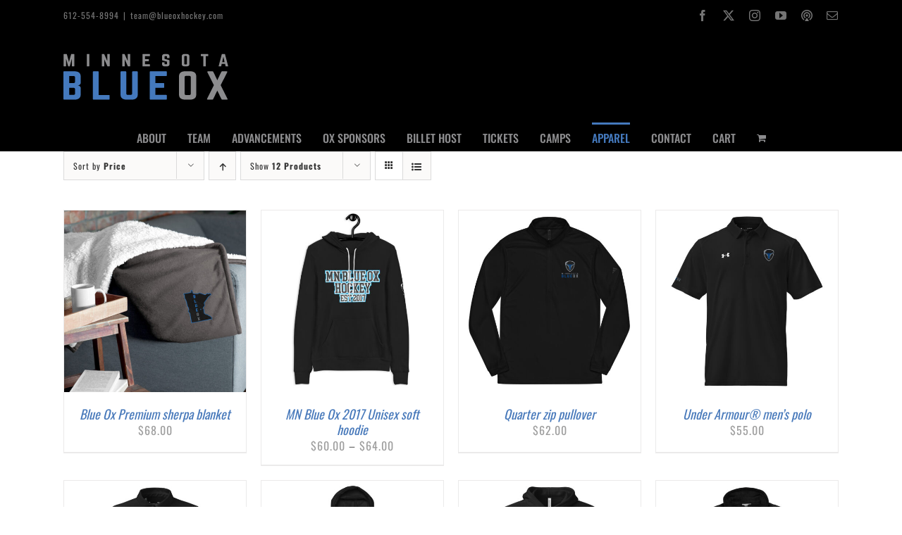

--- FILE ---
content_type: text/html; charset=UTF-8
request_url: https://blueoxhockey.com/shop/?product_view=grid&product_count=12&product_order=desc&product_orderby=price
body_size: 17688
content:
<!DOCTYPE html>
<html class="avada-html-layout-wide avada-html-header-position-top" lang="en-US" prefix="og: http://ogp.me/ns# fb: http://ogp.me/ns/fb#">
<head>
	<meta http-equiv="X-UA-Compatible" content="IE=edge" />
	<meta http-equiv="Content-Type" content="text/html; charset=utf-8"/>
	<meta name="viewport" content="width=device-width, initial-scale=1" />
	          <script>
            (function(d){
              var js, id = 'powr-js', ref = d.getElementsByTagName('script')[0];
              if (d.getElementById(id)) {return;}
              js = d.createElement('script'); js.id = id; js.async = true;
              js.src = '//www.powr.io/powr.js';
              js.setAttribute('powr-token','1wiCznhM6N1501697030');
              js.setAttribute('external-type','wordpress');
              ref.parentNode.insertBefore(js, ref);
            }(document));
          </script>
          <meta name='robots' content='index, follow, max-image-preview:large, max-snippet:-1, max-video-preview:-1' />
	<style>img:is([sizes="auto" i], [sizes^="auto," i]) { contain-intrinsic-size: 3000px 1500px }</style>
	
	<!-- This site is optimized with the Yoast SEO plugin v26.8 - https://yoast.com/product/yoast-seo-wordpress/ -->
	<title>Shop - Blue Ox Hockey</title>
	<link rel="canonical" href="https://blueoxhockey.com/shop/" />
	<link rel="next" href="https://blueoxhockey.com/shop/page/2/" />
	<meta property="og:locale" content="en_US" />
	<meta property="og:type" content="article" />
	<meta property="og:title" content="Shop - Blue Ox Hockey" />
	<meta property="og:url" content="https://blueoxhockey.com/shop/" />
	<meta property="og:site_name" content="Blue Ox Hockey" />
	<meta property="article:modified_time" content="2017-05-30T19:48:02+00:00" />
	<meta name="twitter:card" content="summary_large_image" />
	<script type="application/ld+json" class="yoast-schema-graph">{"@context":"https://schema.org","@graph":[{"@type":"WebPage","@id":"https://blueoxhockey.com/shop/","url":"https://blueoxhockey.com/shop/","name":"Shop - Blue Ox Hockey","isPartOf":{"@id":"https://blueoxhockey.com/#website"},"primaryImageOfPage":{"@id":"https://blueoxhockey.com/shop/#primaryimage"},"image":{"@id":"https://blueoxhockey.com/shop/#primaryimage"},"thumbnailUrl":"https://blueoxhockey.com/wp-content/uploads/2022/03/embroidered-premium-sherpa-blanket-heather-grey-front-62292f669ca82.jpg","datePublished":"2017-05-30T18:53:06+00:00","dateModified":"2017-05-30T19:48:02+00:00","breadcrumb":{"@id":"https://blueoxhockey.com/shop/#breadcrumb"},"inLanguage":"en-US","potentialAction":[{"@type":"ReadAction","target":["https://blueoxhockey.com/shop/"]}]},{"@type":"ImageObject","inLanguage":"en-US","@id":"https://blueoxhockey.com/shop/#primaryimage","url":"https://blueoxhockey.com/wp-content/uploads/2022/03/embroidered-premium-sherpa-blanket-heather-grey-front-62292f669ca82.jpg","contentUrl":"https://blueoxhockey.com/wp-content/uploads/2022/03/embroidered-premium-sherpa-blanket-heather-grey-front-62292f669ca82.jpg","width":1000,"height":1000},{"@type":"BreadcrumbList","@id":"https://blueoxhockey.com/shop/#breadcrumb","itemListElement":[{"@type":"ListItem","position":1,"name":"Home","item":"https://blueoxhockey.com/"},{"@type":"ListItem","position":2,"name":"Shop"}]},{"@type":"WebSite","@id":"https://blueoxhockey.com/#website","url":"https://blueoxhockey.com/","name":"Blue Ox Hockey","description":"Member of the U.S. Premier Hockey League (USPHL)","publisher":{"@id":"https://blueoxhockey.com/#organization"},"potentialAction":[{"@type":"SearchAction","target":{"@type":"EntryPoint","urlTemplate":"https://blueoxhockey.com/?s={search_term_string}"},"query-input":{"@type":"PropertyValueSpecification","valueRequired":true,"valueName":"search_term_string"}}],"inLanguage":"en-US"},{"@type":"Organization","@id":"https://blueoxhockey.com/#organization","name":"Minnesota Blue Ox","url":"https://blueoxhockey.com/","logo":{"@type":"ImageObject","inLanguage":"en-US","@id":"https://blueoxhockey.com/#/schema/logo/image/","url":"https://blueoxhockey.com/wp-content/uploads/2020/10/Minnesota-BlueOx-SiteIcon.png","contentUrl":"https://blueoxhockey.com/wp-content/uploads/2020/10/Minnesota-BlueOx-SiteIcon.png","width":800,"height":800,"caption":"Minnesota Blue Ox"},"image":{"@id":"https://blueoxhockey.com/#/schema/logo/image/"}}]}</script>
	<!-- / Yoast SEO plugin. -->


<link rel="alternate" type="application/rss+xml" title="Blue Ox Hockey &raquo; Feed" href="https://blueoxhockey.com/feed/" />
<link rel="alternate" type="application/rss+xml" title="Blue Ox Hockey &raquo; Comments Feed" href="https://blueoxhockey.com/comments/feed/" />
								<link rel="icon" href="https://blueoxhockey.com/wp-content/uploads/2017/06/MN-Blue-Ox_Favicon.png" type="image/png" />
		
		
		
				<link rel="alternate" type="application/rss+xml" title="Blue Ox Hockey &raquo; Products Feed" href="https://blueoxhockey.com/shop/feed/" />
				
		<meta property="og:locale" content="en_US"/>
		<meta property="og:type" content="article"/>
		<meta property="og:site_name" content="Blue Ox Hockey"/>
		<meta property="og:title" content="Shop - Blue Ox Hockey"/>
				<meta property="og:url" content="https://blueoxhockey.com/product/blue-ox-premium-sherpa-blanket/"/>
																				<meta property="og:image" content="https://blueoxhockey.com/wp-content/uploads/2022/03/embroidered-premium-sherpa-blanket-heather-grey-front-62292f669ca82.jpg"/>
		<meta property="og:image:width" content="1000"/>
		<meta property="og:image:height" content="1000"/>
		<meta property="og:image:type" content="image/jpeg"/>
				<script type="text/javascript">
/* <![CDATA[ */
window._wpemojiSettings = {"baseUrl":"https:\/\/s.w.org\/images\/core\/emoji\/16.0.1\/72x72\/","ext":".png","svgUrl":"https:\/\/s.w.org\/images\/core\/emoji\/16.0.1\/svg\/","svgExt":".svg","source":{"concatemoji":"https:\/\/blueoxhockey.com\/wp-includes\/js\/wp-emoji-release.min.js?ver=6.8.3"}};
/*! This file is auto-generated */
!function(s,n){var o,i,e;function c(e){try{var t={supportTests:e,timestamp:(new Date).valueOf()};sessionStorage.setItem(o,JSON.stringify(t))}catch(e){}}function p(e,t,n){e.clearRect(0,0,e.canvas.width,e.canvas.height),e.fillText(t,0,0);var t=new Uint32Array(e.getImageData(0,0,e.canvas.width,e.canvas.height).data),a=(e.clearRect(0,0,e.canvas.width,e.canvas.height),e.fillText(n,0,0),new Uint32Array(e.getImageData(0,0,e.canvas.width,e.canvas.height).data));return t.every(function(e,t){return e===a[t]})}function u(e,t){e.clearRect(0,0,e.canvas.width,e.canvas.height),e.fillText(t,0,0);for(var n=e.getImageData(16,16,1,1),a=0;a<n.data.length;a++)if(0!==n.data[a])return!1;return!0}function f(e,t,n,a){switch(t){case"flag":return n(e,"\ud83c\udff3\ufe0f\u200d\u26a7\ufe0f","\ud83c\udff3\ufe0f\u200b\u26a7\ufe0f")?!1:!n(e,"\ud83c\udde8\ud83c\uddf6","\ud83c\udde8\u200b\ud83c\uddf6")&&!n(e,"\ud83c\udff4\udb40\udc67\udb40\udc62\udb40\udc65\udb40\udc6e\udb40\udc67\udb40\udc7f","\ud83c\udff4\u200b\udb40\udc67\u200b\udb40\udc62\u200b\udb40\udc65\u200b\udb40\udc6e\u200b\udb40\udc67\u200b\udb40\udc7f");case"emoji":return!a(e,"\ud83e\udedf")}return!1}function g(e,t,n,a){var r="undefined"!=typeof WorkerGlobalScope&&self instanceof WorkerGlobalScope?new OffscreenCanvas(300,150):s.createElement("canvas"),o=r.getContext("2d",{willReadFrequently:!0}),i=(o.textBaseline="top",o.font="600 32px Arial",{});return e.forEach(function(e){i[e]=t(o,e,n,a)}),i}function t(e){var t=s.createElement("script");t.src=e,t.defer=!0,s.head.appendChild(t)}"undefined"!=typeof Promise&&(o="wpEmojiSettingsSupports",i=["flag","emoji"],n.supports={everything:!0,everythingExceptFlag:!0},e=new Promise(function(e){s.addEventListener("DOMContentLoaded",e,{once:!0})}),new Promise(function(t){var n=function(){try{var e=JSON.parse(sessionStorage.getItem(o));if("object"==typeof e&&"number"==typeof e.timestamp&&(new Date).valueOf()<e.timestamp+604800&&"object"==typeof e.supportTests)return e.supportTests}catch(e){}return null}();if(!n){if("undefined"!=typeof Worker&&"undefined"!=typeof OffscreenCanvas&&"undefined"!=typeof URL&&URL.createObjectURL&&"undefined"!=typeof Blob)try{var e="postMessage("+g.toString()+"("+[JSON.stringify(i),f.toString(),p.toString(),u.toString()].join(",")+"));",a=new Blob([e],{type:"text/javascript"}),r=new Worker(URL.createObjectURL(a),{name:"wpTestEmojiSupports"});return void(r.onmessage=function(e){c(n=e.data),r.terminate(),t(n)})}catch(e){}c(n=g(i,f,p,u))}t(n)}).then(function(e){for(var t in e)n.supports[t]=e[t],n.supports.everything=n.supports.everything&&n.supports[t],"flag"!==t&&(n.supports.everythingExceptFlag=n.supports.everythingExceptFlag&&n.supports[t]);n.supports.everythingExceptFlag=n.supports.everythingExceptFlag&&!n.supports.flag,n.DOMReady=!1,n.readyCallback=function(){n.DOMReady=!0}}).then(function(){return e}).then(function(){var e;n.supports.everything||(n.readyCallback(),(e=n.source||{}).concatemoji?t(e.concatemoji):e.wpemoji&&e.twemoji&&(t(e.twemoji),t(e.wpemoji)))}))}((window,document),window._wpemojiSettings);
/* ]]> */
</script>
<link rel='stylesheet' id='stripe-main-styles-css' href='https://blueoxhockey.com/wp-content/mu-plugins/vendor/godaddy/mwc-core/assets/css/stripe-settings.css' type='text/css' media='all' />
<style id='wp-emoji-styles-inline-css' type='text/css'>

	img.wp-smiley, img.emoji {
		display: inline !important;
		border: none !important;
		box-shadow: none !important;
		height: 1em !important;
		width: 1em !important;
		margin: 0 0.07em !important;
		vertical-align: -0.1em !important;
		background: none !important;
		padding: 0 !important;
	}
</style>
<style id='woocommerce-inline-inline-css' type='text/css'>
.woocommerce form .form-row .required { visibility: visible; }
</style>
<link rel='stylesheet' id='dashicons-css' href='https://blueoxhockey.com/wp-includes/css/dashicons.min.css?ver=6.8.3' type='text/css' media='all' />
<link rel='stylesheet' id='woocommerce-addons-css-css' href='https://blueoxhockey.com/wp-content/plugins/woocommerce-product-addons/assets/css/frontend/frontend.css?ver=6.8.2' type='text/css' media='all' />
<link rel='stylesheet' id='wp-components-css' href='https://blueoxhockey.com/wp-includes/css/dist/components/style.min.css?ver=6.8.3' type='text/css' media='all' />
<link rel='stylesheet' id='godaddy-styles-css' href='https://blueoxhockey.com/wp-content/mu-plugins/vendor/wpex/godaddy-launch/includes/Dependencies/GoDaddy/Styles/build/latest.css?ver=2.0.2' type='text/css' media='all' />
<link rel='stylesheet' id='fusion-dynamic-css-css' href='https://blueoxhockey.com/wp-content/uploads/fusion-styles/b163803ddab4d4ee871c9c80d5f04961.min.css?ver=3.14.2' type='text/css' media='all' />
<script type="text/template" id="tmpl-variation-template">
	<div class="woocommerce-variation-description">{{{ data.variation.variation_description }}}</div>
	<div class="woocommerce-variation-price">{{{ data.variation.price_html }}}</div>
	<div class="woocommerce-variation-availability">{{{ data.variation.availability_html }}}</div>
</script>
<script type="text/template" id="tmpl-unavailable-variation-template">
	<p role="alert">Sorry, this product is unavailable. Please choose a different combination.</p>
</script>
<script type="text/javascript" src="https://blueoxhockey.com/wp-includes/js/jquery/jquery.min.js?ver=3.7.1" id="jquery-core-js"></script>
<script type="text/javascript" src="https://blueoxhockey.com/wp-includes/js/jquery/jquery-migrate.min.js?ver=3.4.1" id="jquery-migrate-js"></script>
<script type="text/javascript" src="https://blueoxhockey.com/wp-includes/js/underscore.min.js?ver=1.13.7" id="underscore-js"></script>
<script type="text/javascript" id="wp-util-js-extra">
/* <![CDATA[ */
var _wpUtilSettings = {"ajax":{"url":"\/wp-admin\/admin-ajax.php"}};
/* ]]> */
</script>
<script type="text/javascript" src="https://blueoxhockey.com/wp-includes/js/wp-util.min.js?ver=6.8.3" id="wp-util-js"></script>
<script type="text/javascript" src="https://blueoxhockey.com/wp-content/plugins/woocommerce/assets/js/jquery-blockui/jquery.blockUI.min.js?ver=2.7.0-wc.10.4.3" id="wc-jquery-blockui-js" defer="defer" data-wp-strategy="defer"></script>
<script type="text/javascript" id="wc-add-to-cart-variation-js-extra">
/* <![CDATA[ */
var wc_add_to_cart_variation_params = {"wc_ajax_url":"\/?wc-ajax=%%endpoint%%","i18n_no_matching_variations_text":"Sorry, no products matched your selection. Please choose a different combination.","i18n_make_a_selection_text":"Please select some product options before adding this product to your cart.","i18n_unavailable_text":"Sorry, this product is unavailable. Please choose a different combination.","i18n_reset_alert_text":"Your selection has been reset. Please select some product options before adding this product to your cart."};
/* ]]> */
</script>
<script type="text/javascript" src="https://blueoxhockey.com/wp-content/plugins/woocommerce/assets/js/frontend/add-to-cart-variation.min.js?ver=10.4.3" id="wc-add-to-cart-variation-js" defer="defer" data-wp-strategy="defer"></script>
<script type="text/javascript" id="wc-add-to-cart-js-extra">
/* <![CDATA[ */
var wc_add_to_cart_params = {"ajax_url":"\/wp-admin\/admin-ajax.php","wc_ajax_url":"\/?wc-ajax=%%endpoint%%","i18n_view_cart":"View cart","cart_url":"https:\/\/blueoxhockey.com\/cart\/","is_cart":"","cart_redirect_after_add":"yes"};
/* ]]> */
</script>
<script type="text/javascript" src="https://blueoxhockey.com/wp-content/plugins/woocommerce/assets/js/frontend/add-to-cart.min.js?ver=10.4.3" id="wc-add-to-cart-js" defer="defer" data-wp-strategy="defer"></script>
<script type="text/javascript" src="https://blueoxhockey.com/wp-content/plugins/woocommerce/assets/js/js-cookie/js.cookie.min.js?ver=2.1.4-wc.10.4.3" id="wc-js-cookie-js" defer="defer" data-wp-strategy="defer"></script>
<script type="text/javascript" id="woocommerce-js-extra">
/* <![CDATA[ */
var woocommerce_params = {"ajax_url":"\/wp-admin\/admin-ajax.php","wc_ajax_url":"\/?wc-ajax=%%endpoint%%","i18n_password_show":"Show password","i18n_password_hide":"Hide password"};
/* ]]> */
</script>
<script type="text/javascript" src="https://blueoxhockey.com/wp-content/plugins/woocommerce/assets/js/frontend/woocommerce.min.js?ver=10.4.3" id="woocommerce-js" defer="defer" data-wp-strategy="defer"></script>
<script type="text/javascript" src="https://blueoxhockey.com/wp-content/plugins/woocommerce/assets/js/dompurify/purify.min.js?ver=10.4.3" id="wc-dompurify-js" defer="defer" data-wp-strategy="defer"></script>
<script type="text/javascript" src="https://blueoxhockey.com/wp-content/plugins/woocommerce/assets/js/jquery-tiptip/jquery.tipTip.min.js?ver=10.4.3" id="wc-jquery-tiptip-js" defer="defer" data-wp-strategy="defer"></script>
<link rel="https://api.w.org/" href="https://blueoxhockey.com/wp-json/" /><link rel="EditURI" type="application/rsd+xml" title="RSD" href="https://blueoxhockey.com/xmlrpc.php?rsd" />
<meta name="generator" content="WordPress 6.8.3" />
<meta name="generator" content="WooCommerce 10.4.3" />
<style type="text/css" id="css-fb-visibility">@media screen and (max-width: 640px){.fusion-no-small-visibility{display:none !important;}body .sm-text-align-center{text-align:center !important;}body .sm-text-align-left{text-align:left !important;}body .sm-text-align-right{text-align:right !important;}body .sm-text-align-justify{text-align:justify !important;}body .sm-flex-align-center{justify-content:center !important;}body .sm-flex-align-flex-start{justify-content:flex-start !important;}body .sm-flex-align-flex-end{justify-content:flex-end !important;}body .sm-mx-auto{margin-left:auto !important;margin-right:auto !important;}body .sm-ml-auto{margin-left:auto !important;}body .sm-mr-auto{margin-right:auto !important;}body .fusion-absolute-position-small{position:absolute;width:100%;}.awb-sticky.awb-sticky-small{ position: sticky; top: var(--awb-sticky-offset,0); }}@media screen and (min-width: 641px) and (max-width: 1024px){.fusion-no-medium-visibility{display:none !important;}body .md-text-align-center{text-align:center !important;}body .md-text-align-left{text-align:left !important;}body .md-text-align-right{text-align:right !important;}body .md-text-align-justify{text-align:justify !important;}body .md-flex-align-center{justify-content:center !important;}body .md-flex-align-flex-start{justify-content:flex-start !important;}body .md-flex-align-flex-end{justify-content:flex-end !important;}body .md-mx-auto{margin-left:auto !important;margin-right:auto !important;}body .md-ml-auto{margin-left:auto !important;}body .md-mr-auto{margin-right:auto !important;}body .fusion-absolute-position-medium{position:absolute;width:100%;}.awb-sticky.awb-sticky-medium{ position: sticky; top: var(--awb-sticky-offset,0); }}@media screen and (min-width: 1025px){.fusion-no-large-visibility{display:none !important;}body .lg-text-align-center{text-align:center !important;}body .lg-text-align-left{text-align:left !important;}body .lg-text-align-right{text-align:right !important;}body .lg-text-align-justify{text-align:justify !important;}body .lg-flex-align-center{justify-content:center !important;}body .lg-flex-align-flex-start{justify-content:flex-start !important;}body .lg-flex-align-flex-end{justify-content:flex-end !important;}body .lg-mx-auto{margin-left:auto !important;margin-right:auto !important;}body .lg-ml-auto{margin-left:auto !important;}body .lg-mr-auto{margin-right:auto !important;}body .fusion-absolute-position-large{position:absolute;width:100%;}.awb-sticky.awb-sticky-large{ position: sticky; top: var(--awb-sticky-offset,0); }}</style>	<noscript><style>.woocommerce-product-gallery{ opacity: 1 !important; }</style></noscript>
			<script type="text/javascript">
			var doc = document.documentElement;
			doc.setAttribute( 'data-useragent', navigator.userAgent );
		</script>
		<script>
  (function(i,s,o,g,r,a,m){i['GoogleAnalyticsObject']=r;i[r]=i[r]||function(){
  (i[r].q=i[r].q||[]).push(arguments)},i[r].l=1*new Date();a=s.createElement(o),
  m=s.getElementsByTagName(o)[0];a.async=1;a.src=g;m.parentNode.insertBefore(a,m)
  })(window,document,'script','https://www.google-analytics.com/analytics.js','ga');

  ga('create', 'UA-101011773-1', 'auto');
  ga('send', 'pageview');

</script>
	</head>

<body class="archive post-type-archive post-type-archive-product wp-theme-Avada theme-Avada woocommerce-shop woocommerce woocommerce-page woocommerce-no-js awb-no-sidebars fusion-image-hovers fusion-pagination-sizing fusion-button_type-flat fusion-button_span-no fusion-button_gradient-linear avada-image-rollover-circle-yes avada-image-rollover-yes avada-image-rollover-direction-left fusion-has-button-gradient fusion-body ltr no-mobile-sticky-header no-mobile-slidingbar avada-has-rev-slider-styles fusion-disable-outline fusion-sub-menu-fade mobile-logo-pos-left layout-wide-mode avada-has-boxed-modal-shadow-none layout-scroll-offset-full avada-has-zero-margin-offset-top fusion-top-header menu-text-align-center fusion-woo-product-design-clean fusion-woo-shop-page-columns-4 fusion-woo-related-columns-4 fusion-woo-archive-page-columns-3 avada-has-woo-gallery-disabled woo-sale-badge-circle woo-outofstock-badge-top_bar mobile-menu-design-classic fusion-show-pagination-text fusion-header-layout-v5 avada-responsive avada-footer-fx-none avada-menu-highlight-style-bar fusion-search-form-classic fusion-main-menu-search-overlay fusion-avatar-square avada-sticky-shrinkage avada-dropdown-styles avada-blog-layout-large avada-blog-archive-layout-large avada-header-shadow-no avada-menu-icon-position-left avada-has-mainmenu-dropdown-divider avada-has-breadcrumb-mobile-hidden avada-has-titlebar-hide avada-header-border-color-full-transparent avada-has-pagination-padding avada-flyout-menu-direction-fade avada-ec-views-v1" data-awb-post-id="10503">
		<a class="skip-link screen-reader-text" href="#content">Skip to content</a>

	<div id="boxed-wrapper">
		
		<div id="wrapper" class="fusion-wrapper">
			<div id="home" style="position:relative;top:-1px;"></div>
							
					
			<header class="fusion-header-wrapper">
				<div class="fusion-header-v5 fusion-logo-alignment fusion-logo-left fusion-sticky-menu-1 fusion-sticky-logo- fusion-mobile-logo- fusion-sticky-menu-only fusion-header-menu-align-center fusion-mobile-menu-design-classic">
					
<div class="fusion-secondary-header">
	<div class="fusion-row">
					<div class="fusion-alignleft">
				<div class="fusion-contact-info"><span class="fusion-contact-info-phone-number">612-554-8994</span><span class="fusion-header-separator">|</span><span class="fusion-contact-info-email-address"><a href="mailto:&#116;&#101;am&#64;&#98;&#108;&#117;eoxh&#111;ck&#101;y.com">&#116;&#101;am&#64;&#98;&#108;&#117;eoxh&#111;ck&#101;y.com</a></span></div>			</div>
							<div class="fusion-alignright">
				<div class="fusion-social-links-header"><div class="fusion-social-networks"><div class="fusion-social-networks-wrapper"><a  class="fusion-social-network-icon fusion-tooltip fusion-facebook awb-icon-facebook" style data-placement="bottom" data-title="Facebook" data-toggle="tooltip" title="Facebook" href="https://www.facebook.com/blueoxhockey/" target="_blank" rel="noreferrer"><span class="screen-reader-text">Facebook</span></a><a  class="fusion-social-network-icon fusion-tooltip fusion-twitter awb-icon-twitter" style data-placement="bottom" data-title="X" data-toggle="tooltip" title="X" href="https://twitter.com/MnBlueOxUSPHL" target="_blank" rel="noopener noreferrer"><span class="screen-reader-text">X</span></a><a  class="fusion-social-network-icon fusion-tooltip fusion-instagram awb-icon-instagram" style data-placement="bottom" data-title="Instagram" data-toggle="tooltip" title="Instagram" href="https://www.instagram.com/mnblueoxhockey/" target="_blank" rel="noopener noreferrer"><span class="screen-reader-text">Instagram</span></a><a  class="fusion-social-network-icon fusion-tooltip fusion-youtube awb-icon-youtube" style data-placement="bottom" data-title="YouTube" data-toggle="tooltip" title="YouTube" href="https://www.youtube.com/watch?v=BNACK7a43Qg" target="_blank" rel="noopener noreferrer"><span class="screen-reader-text">YouTube</span></a><a  class="awb-custom-image custom fusion-social-network-icon fusion-tooltip fusion-custom awb-icon-custom" style="position:relative;" data-placement="bottom" data-title="OxPod" data-toggle="tooltip" title="OxPod" href="https://itunes.apple.com/us/podcast/the-oxpod/id1436519602" target="_blank" rel="noopener noreferrer"><span class="screen-reader-text">OxPod</span><img src="https://blueoxhockey.com/wp-content/uploads/2018/09/OxPod-podcast-icon-grey.png" style="width:auto;" alt="OxPod" /></a><a  class="fusion-social-network-icon fusion-tooltip fusion-mail awb-icon-mail" style data-placement="bottom" data-title="Email" data-toggle="tooltip" title="Email" href="mailto:j&#097;&#121;&#064;blue&#111;&#120;&#104;&#111;&#099;&#107;ey.c&#111;&#109;" target="_self" rel="noopener noreferrer"><span class="screen-reader-text">Email</span></a></div></div></div>			</div>
			</div>
</div>
<div class="fusion-header-sticky-height"></div>
<div class="fusion-sticky-header-wrapper"> <!-- start fusion sticky header wrapper -->
	<div class="fusion-header">
		<div class="fusion-row">
							<div class="fusion-logo" data-margin-top="31px" data-margin-bottom="31px" data-margin-left="0px" data-margin-right="0px">
			<a class="fusion-logo-link"  href="https://blueoxhockey.com/" >

						<!-- standard logo -->
			<img src="https://blueoxhockey.com/wp-content/uploads/2017/06/MN-Blue-Ox_Header-Menu_Logo.png" srcset="https://blueoxhockey.com/wp-content/uploads/2017/06/MN-Blue-Ox_Header-Menu_Logo.png 1x" width="234" height="66" alt="Blue Ox Hockey Logo" data-retina_logo_url="" class="fusion-standard-logo" />

			
					</a>
		</div>
										
					</div>
	</div>
	<div class="fusion-secondary-main-menu">
		<div class="fusion-row">
			<nav class="fusion-main-menu" aria-label="Main Menu"><div class="fusion-overlay-search">		<form role="search" class="searchform fusion-search-form  fusion-search-form-classic" method="get" action="https://blueoxhockey.com/">
			<div class="fusion-search-form-content">

				
				<div class="fusion-search-field search-field">
					<label><span class="screen-reader-text">Search for:</span>
													<input type="search" value="" name="s" class="s" placeholder="Search..." required aria-required="true" aria-label="Search..."/>
											</label>
				</div>
				<div class="fusion-search-button search-button">
					<input type="submit" class="fusion-search-submit searchsubmit" aria-label="Search" value="&#xf002;" />
									</div>

				
			</div>


			
		</form>
		<div class="fusion-search-spacer"></div><a href="#" role="button" aria-label="Close Search" class="fusion-close-search"></a></div><ul id="menu-mn-blue-ox-hockey" class="fusion-menu"><li  id="menu-item-904"  class="menu-item menu-item-type-custom menu-item-object-custom menu-item-has-children menu-item-904 fusion-dropdown-menu"  data-item-id="904"><a  href="#" class="fusion-bar-highlight"><span class="menu-text">ABOUT</span></a><ul class="sub-menu"><li  id="menu-item-112"  class="menu-item menu-item-type-post_type menu-item-object-page menu-item-112 fusion-dropdown-submenu" ><a  href="https://blueoxhockey.com/ownership-executive-team/" class="fusion-bar-highlight"><span>OWNERSHIP</span></a></li><li  id="menu-item-259"  class="menu-item menu-item-type-post_type menu-item-object-page menu-item-259 fusion-dropdown-submenu" ><a  href="https://blueoxhockey.com/coaching-staff/" class="fusion-bar-highlight"><span>COACHING/SUPPORT STAFF</span></a></li><li  id="menu-item-156"  class="menu-item menu-item-type-post_type menu-item-object-page menu-item-has-children menu-item-156 fusion-dropdown-submenu" ><a  href="https://blueoxhockey.com/location-facilities/" class="fusion-bar-highlight"><span>FACILITIES</span></a><ul class="sub-menu"><li  id="menu-item-9900"  class="menu-item menu-item-type-custom menu-item-object-custom menu-item-9900" ><a  target="_blank" rel="noopener noreferrer" href="http://poweredgetraining.com/" class="fusion-bar-highlight"><span>POWEREDGE TRAINING</span></a></li></ul></li><li  id="menu-item-12822"  class="menu-item menu-item-type-post_type menu-item-object-page menu-item-12822 fusion-dropdown-submenu" ><a  href="https://blueoxhockey.com/oxmobile/" class="fusion-bar-highlight"><span>OXMOBILE</span></a></li><li  id="menu-item-768"  class="menu-item menu-item-type-post_type menu-item-object-page menu-item-768 fusion-dropdown-submenu" ><a  href="https://blueoxhockey.com/press/" class="fusion-bar-highlight"><span>PRESS</span></a></li><li  id="menu-item-15158"  class="menu-item menu-item-type-custom menu-item-object-custom menu-item-15158 fusion-dropdown-submenu" ><a  target="_blank" rel="noopener noreferrer" href="https://podcasts.apple.com/us/podcast/behind-the-horns/id1436519602" class="fusion-bar-highlight"><span>PODCAST</span></a></li><li  id="menu-item-9596"  class="menu-item menu-item-type-custom menu-item-object-custom menu-item-has-children menu-item-9596 fusion-dropdown-submenu" ><a  href="#" class="fusion-bar-highlight"><span>MAGAZINES</span></a><ul class="sub-menu"><li  id="menu-item-9597"  class="menu-item menu-item-type-custom menu-item-object-custom menu-item-9597" ><a  target="_blank" rel="noopener noreferrer" href="https://issuu.com/tripinecreative/docs/_thintheherd_magazine_vol_1_web?e=37609465/68720755" class="fusion-bar-highlight"><span>VOLUME 1</span></a></li><li  id="menu-item-9598"  class="menu-item menu-item-type-custom menu-item-object-custom menu-item-9598" ><a  target="_blank" rel="noopener noreferrer" href="https://issuu.com/tripinecreative/docs/_thintheherd_magazine_vol_2_web" class="fusion-bar-highlight"><span>VOLUME 2</span></a></li><li  id="menu-item-9700"  class="menu-item menu-item-type-custom menu-item-object-custom menu-item-9700" ><a  target="_blank" rel="noopener noreferrer" href="https://issuu.com/tripinecreative/docs/_thintheherd_magazine_vol_3_web" class="fusion-bar-highlight"><span>VOLUME 3</span></a></li><li  id="menu-item-11134"  class="menu-item menu-item-type-custom menu-item-object-custom menu-item-11134" ><a  target="_blank" rel="noopener noreferrer" href="https://issuu.com/tripinecreative/docs/_thintheherd_magazine_vol_4" class="fusion-bar-highlight"><span>VOLUME 4</span></a></li><li  id="menu-item-12945"  class="menu-item menu-item-type-custom menu-item-object-custom menu-item-12945" ><a  target="_blank" rel="noopener noreferrer" href="https://issuu.com/tripinecreative/docs/22_23_thintheherd_vol5_final" class="fusion-bar-highlight"><span>VOLUME 5</span></a></li><li  id="menu-item-15595"  class="menu-item menu-item-type-custom menu-item-object-custom menu-item-15595" ><a  target="_blank" rel="noopener noreferrer" href="https://issuu.com/tripinecreative/docs/23-24_thintheherd_vol6_" class="fusion-bar-highlight"><span>VOLUME 6</span></a></li><li  id="menu-item-17647"  class="menu-item menu-item-type-custom menu-item-object-custom menu-item-17647" ><a  target="_blank" rel="noopener noreferrer" href="https://issuu.com/tripinecreative/docs/minnesota_blue_ox_-_thin_the_herd_-_volume_7_-_202" class="fusion-bar-highlight"><span>VOLUME 7</span></a></li></ul></li></ul></li><li  id="menu-item-17841"  class="menu-item menu-item-type-custom menu-item-object-custom menu-item-has-children menu-item-17841 fusion-dropdown-menu"  data-item-id="17841"><a  href="#" class="fusion-bar-highlight"><span class="menu-text">TEAM</span></a><ul class="sub-menu"><li  id="menu-item-483"  class="menu-item menu-item-type-custom menu-item-object-custom menu-item-483 fusion-dropdown-submenu" ><a  target="_blank" rel="noopener noreferrer" href="https://usphl.com/premier/game-center/teams/?team=461&#038;tab=2" class="fusion-bar-highlight"><span>ROSTER</span></a></li><li  id="menu-item-349"  class="menu-item menu-item-type-custom menu-item-object-custom menu-item-349 fusion-dropdown-submenu" ><a  target="_blank" rel="noopener noreferrer" href="https://usphl.com/premier/game-center/schedules/?season=65&#038;month=09&#038;team=461" class="fusion-bar-highlight"><span>SCHEDULE</span></a></li><li  id="menu-item-1412"  class="menu-item menu-item-type-custom menu-item-object-custom menu-item-1412 fusion-dropdown-submenu" ><a  target="_blank" rel="noopener noreferrer" href="https://usphl.com/premier/game-center/standings/?season=65&#038;statClass=1&#038;tab=0" class="fusion-bar-highlight"><span>STANDINGS</span></a></li><li  id="menu-item-5500"  class="menu-item menu-item-type-post_type menu-item-object-page menu-item-5500 fusion-dropdown-submenu" ><a  href="https://blueoxhockey.com/records/" class="fusion-bar-highlight"><span>RECORDS</span></a></li></ul></li><li  id="menu-item-5226"  class="menu-item menu-item-type-post_type menu-item-object-page menu-item-5226"  data-item-id="5226"><a  href="https://blueoxhockey.com/advancement/" class="fusion-bar-highlight"><span class="menu-text">ADVANCEMENTS</span></a></li><li  id="menu-item-1047"  class="menu-item menu-item-type-post_type menu-item-object-page menu-item-has-children menu-item-1047 fusion-dropdown-menu"  data-item-id="1047"><a  href="https://blueoxhockey.com/ox-sponsors/" class="fusion-bar-highlight"><span class="menu-text">OX SPONSORS</span></a><ul class="sub-menu"><li  id="menu-item-1250"  class="menu-item menu-item-type-custom menu-item-object-custom menu-item-1250 fusion-dropdown-submenu" ><a  href="https://blueoxhockey.com/product/web-rotator-sponsorship/" class="fusion-bar-highlight"><span>WEB ROTATOR SPONSORSHIP</span></a></li></ul></li><li  id="menu-item-5282"  class="menu-item menu-item-type-post_type menu-item-object-page menu-item-5282"  data-item-id="5282"><a  href="https://blueoxhockey.com/billet-host/" class="fusion-bar-highlight"><span class="menu-text">BILLET HOST</span></a></li><li  id="menu-item-9877"  class="menu-item menu-item-type-custom menu-item-object-custom menu-item-has-children menu-item-9877 fusion-dropdown-menu"  data-item-id="9877"><a  href="#" class="fusion-bar-highlight"><span class="menu-text">TICKETS</span></a><ul class="sub-menu"><li  id="menu-item-17747"  class="menu-item menu-item-type-custom menu-item-object-custom menu-item-17747 fusion-dropdown-submenu" ><a  target="_blank" rel="noopener noreferrer" href="https://www.showpass.com/minnesota-blue-ox-2025-2026-single-tickets/" class="fusion-bar-highlight"><span>SINGLE GAME TICKETS</span></a></li><li  id="menu-item-17766"  class="menu-item menu-item-type-post_type menu-item-object-page menu-item-17766 fusion-dropdown-submenu" ><a  href="https://blueoxhockey.com/private-skybox-rental/" class="fusion-bar-highlight"><span>PRIVATE SKYBOX RENTAL</span></a></li></ul></li><li  id="menu-item-17986"  class="menu-item menu-item-type-custom menu-item-object-custom menu-item-has-children menu-item-17986 fusion-dropdown-menu"  data-item-id="17986"><a  href="#" class="fusion-bar-highlight"><span class="menu-text">CAMPS</span></a><ul class="sub-menu"><li  id="menu-item-17987"  class="menu-item menu-item-type-custom menu-item-object-custom menu-item-17987 fusion-dropdown-submenu" ><a  href="https://blueoxhockey.com/box" class="fusion-bar-highlight"><span>SUMMER CAMP 2026</span></a></li></ul></li><li  id="menu-item-4281"  class="menu-item menu-item-type-post_type menu-item-object-page current-menu-item current_page_item menu-item-4281"  data-item-id="4281"><a  href="https://blueoxhockey.com/shop/" class="fusion-bar-highlight"><span class="menu-text">APPAREL</span></a></li><li  id="menu-item-271"  class="menu-item menu-item-type-post_type menu-item-object-page menu-item-271"  data-item-id="271"><a  href="https://blueoxhockey.com/contact/" class="fusion-bar-highlight"><span class="menu-text">CONTACT</span></a></li><li  id="menu-item-11747"  class="menu-item menu-item-type-custom menu-item-object-custom menu-item-11747"  data-item-id="11747"><a  href="https://blueoxhockey.com/cart/" class="fusion-bar-highlight"><span class="menu-text">CART</span></a></li><li class="fusion-custom-menu-item fusion-menu-cart fusion-main-menu-cart"><a class="fusion-main-menu-icon fusion-bar-highlight" href="https://blueoxhockey.com/cart/"><span class="menu-text" aria-label="View Cart"></span></a></li></ul></nav><nav class="fusion-main-menu fusion-sticky-menu" aria-label="Main Menu Sticky"><div class="fusion-overlay-search">		<form role="search" class="searchform fusion-search-form  fusion-search-form-classic" method="get" action="https://blueoxhockey.com/">
			<div class="fusion-search-form-content">

				
				<div class="fusion-search-field search-field">
					<label><span class="screen-reader-text">Search for:</span>
													<input type="search" value="" name="s" class="s" placeholder="Search..." required aria-required="true" aria-label="Search..."/>
											</label>
				</div>
				<div class="fusion-search-button search-button">
					<input type="submit" class="fusion-search-submit searchsubmit" aria-label="Search" value="&#xf002;" />
									</div>

				
			</div>


			
		</form>
		<div class="fusion-search-spacer"></div><a href="#" role="button" aria-label="Close Search" class="fusion-close-search"></a></div><ul id="menu-mn-blue-ox-hockey-1" class="fusion-menu"><li   class="menu-item menu-item-type-custom menu-item-object-custom menu-item-has-children menu-item-904 fusion-dropdown-menu"  data-item-id="904"><a  href="#" class="fusion-bar-highlight"><span class="menu-text">ABOUT</span></a><ul class="sub-menu"><li   class="menu-item menu-item-type-post_type menu-item-object-page menu-item-112 fusion-dropdown-submenu" ><a  href="https://blueoxhockey.com/ownership-executive-team/" class="fusion-bar-highlight"><span>OWNERSHIP</span></a></li><li   class="menu-item menu-item-type-post_type menu-item-object-page menu-item-259 fusion-dropdown-submenu" ><a  href="https://blueoxhockey.com/coaching-staff/" class="fusion-bar-highlight"><span>COACHING/SUPPORT STAFF</span></a></li><li   class="menu-item menu-item-type-post_type menu-item-object-page menu-item-has-children menu-item-156 fusion-dropdown-submenu" ><a  href="https://blueoxhockey.com/location-facilities/" class="fusion-bar-highlight"><span>FACILITIES</span></a><ul class="sub-menu"><li   class="menu-item menu-item-type-custom menu-item-object-custom menu-item-9900" ><a  target="_blank" rel="noopener noreferrer" href="http://poweredgetraining.com/" class="fusion-bar-highlight"><span>POWEREDGE TRAINING</span></a></li></ul></li><li   class="menu-item menu-item-type-post_type menu-item-object-page menu-item-12822 fusion-dropdown-submenu" ><a  href="https://blueoxhockey.com/oxmobile/" class="fusion-bar-highlight"><span>OXMOBILE</span></a></li><li   class="menu-item menu-item-type-post_type menu-item-object-page menu-item-768 fusion-dropdown-submenu" ><a  href="https://blueoxhockey.com/press/" class="fusion-bar-highlight"><span>PRESS</span></a></li><li   class="menu-item menu-item-type-custom menu-item-object-custom menu-item-15158 fusion-dropdown-submenu" ><a  target="_blank" rel="noopener noreferrer" href="https://podcasts.apple.com/us/podcast/behind-the-horns/id1436519602" class="fusion-bar-highlight"><span>PODCAST</span></a></li><li   class="menu-item menu-item-type-custom menu-item-object-custom menu-item-has-children menu-item-9596 fusion-dropdown-submenu" ><a  href="#" class="fusion-bar-highlight"><span>MAGAZINES</span></a><ul class="sub-menu"><li   class="menu-item menu-item-type-custom menu-item-object-custom menu-item-9597" ><a  target="_blank" rel="noopener noreferrer" href="https://issuu.com/tripinecreative/docs/_thintheherd_magazine_vol_1_web?e=37609465/68720755" class="fusion-bar-highlight"><span>VOLUME 1</span></a></li><li   class="menu-item menu-item-type-custom menu-item-object-custom menu-item-9598" ><a  target="_blank" rel="noopener noreferrer" href="https://issuu.com/tripinecreative/docs/_thintheherd_magazine_vol_2_web" class="fusion-bar-highlight"><span>VOLUME 2</span></a></li><li   class="menu-item menu-item-type-custom menu-item-object-custom menu-item-9700" ><a  target="_blank" rel="noopener noreferrer" href="https://issuu.com/tripinecreative/docs/_thintheherd_magazine_vol_3_web" class="fusion-bar-highlight"><span>VOLUME 3</span></a></li><li   class="menu-item menu-item-type-custom menu-item-object-custom menu-item-11134" ><a  target="_blank" rel="noopener noreferrer" href="https://issuu.com/tripinecreative/docs/_thintheherd_magazine_vol_4" class="fusion-bar-highlight"><span>VOLUME 4</span></a></li><li   class="menu-item menu-item-type-custom menu-item-object-custom menu-item-12945" ><a  target="_blank" rel="noopener noreferrer" href="https://issuu.com/tripinecreative/docs/22_23_thintheherd_vol5_final" class="fusion-bar-highlight"><span>VOLUME 5</span></a></li><li   class="menu-item menu-item-type-custom menu-item-object-custom menu-item-15595" ><a  target="_blank" rel="noopener noreferrer" href="https://issuu.com/tripinecreative/docs/23-24_thintheherd_vol6_" class="fusion-bar-highlight"><span>VOLUME 6</span></a></li><li   class="menu-item menu-item-type-custom menu-item-object-custom menu-item-17647" ><a  target="_blank" rel="noopener noreferrer" href="https://issuu.com/tripinecreative/docs/minnesota_blue_ox_-_thin_the_herd_-_volume_7_-_202" class="fusion-bar-highlight"><span>VOLUME 7</span></a></li></ul></li></ul></li><li   class="menu-item menu-item-type-custom menu-item-object-custom menu-item-has-children menu-item-17841 fusion-dropdown-menu"  data-item-id="17841"><a  href="#" class="fusion-bar-highlight"><span class="menu-text">TEAM</span></a><ul class="sub-menu"><li   class="menu-item menu-item-type-custom menu-item-object-custom menu-item-483 fusion-dropdown-submenu" ><a  target="_blank" rel="noopener noreferrer" href="https://usphl.com/premier/game-center/teams/?team=461&#038;tab=2" class="fusion-bar-highlight"><span>ROSTER</span></a></li><li   class="menu-item menu-item-type-custom menu-item-object-custom menu-item-349 fusion-dropdown-submenu" ><a  target="_blank" rel="noopener noreferrer" href="https://usphl.com/premier/game-center/schedules/?season=65&#038;month=09&#038;team=461" class="fusion-bar-highlight"><span>SCHEDULE</span></a></li><li   class="menu-item menu-item-type-custom menu-item-object-custom menu-item-1412 fusion-dropdown-submenu" ><a  target="_blank" rel="noopener noreferrer" href="https://usphl.com/premier/game-center/standings/?season=65&#038;statClass=1&#038;tab=0" class="fusion-bar-highlight"><span>STANDINGS</span></a></li><li   class="menu-item menu-item-type-post_type menu-item-object-page menu-item-5500 fusion-dropdown-submenu" ><a  href="https://blueoxhockey.com/records/" class="fusion-bar-highlight"><span>RECORDS</span></a></li></ul></li><li   class="menu-item menu-item-type-post_type menu-item-object-page menu-item-5226"  data-item-id="5226"><a  href="https://blueoxhockey.com/advancement/" class="fusion-bar-highlight"><span class="menu-text">ADVANCEMENTS</span></a></li><li   class="menu-item menu-item-type-post_type menu-item-object-page menu-item-has-children menu-item-1047 fusion-dropdown-menu"  data-item-id="1047"><a  href="https://blueoxhockey.com/ox-sponsors/" class="fusion-bar-highlight"><span class="menu-text">OX SPONSORS</span></a><ul class="sub-menu"><li   class="menu-item menu-item-type-custom menu-item-object-custom menu-item-1250 fusion-dropdown-submenu" ><a  href="https://blueoxhockey.com/product/web-rotator-sponsorship/" class="fusion-bar-highlight"><span>WEB ROTATOR SPONSORSHIP</span></a></li></ul></li><li   class="menu-item menu-item-type-post_type menu-item-object-page menu-item-5282"  data-item-id="5282"><a  href="https://blueoxhockey.com/billet-host/" class="fusion-bar-highlight"><span class="menu-text">BILLET HOST</span></a></li><li   class="menu-item menu-item-type-custom menu-item-object-custom menu-item-has-children menu-item-9877 fusion-dropdown-menu"  data-item-id="9877"><a  href="#" class="fusion-bar-highlight"><span class="menu-text">TICKETS</span></a><ul class="sub-menu"><li   class="menu-item menu-item-type-custom menu-item-object-custom menu-item-17747 fusion-dropdown-submenu" ><a  target="_blank" rel="noopener noreferrer" href="https://www.showpass.com/minnesota-blue-ox-2025-2026-single-tickets/" class="fusion-bar-highlight"><span>SINGLE GAME TICKETS</span></a></li><li   class="menu-item menu-item-type-post_type menu-item-object-page menu-item-17766 fusion-dropdown-submenu" ><a  href="https://blueoxhockey.com/private-skybox-rental/" class="fusion-bar-highlight"><span>PRIVATE SKYBOX RENTAL</span></a></li></ul></li><li   class="menu-item menu-item-type-custom menu-item-object-custom menu-item-has-children menu-item-17986 fusion-dropdown-menu"  data-item-id="17986"><a  href="#" class="fusion-bar-highlight"><span class="menu-text">CAMPS</span></a><ul class="sub-menu"><li   class="menu-item menu-item-type-custom menu-item-object-custom menu-item-17987 fusion-dropdown-submenu" ><a  href="https://blueoxhockey.com/box" class="fusion-bar-highlight"><span>SUMMER CAMP 2026</span></a></li></ul></li><li   class="menu-item menu-item-type-post_type menu-item-object-page current-menu-item current_page_item menu-item-4281"  data-item-id="4281"><a  href="https://blueoxhockey.com/shop/" class="fusion-bar-highlight"><span class="menu-text">APPAREL</span></a></li><li   class="menu-item menu-item-type-post_type menu-item-object-page menu-item-271"  data-item-id="271"><a  href="https://blueoxhockey.com/contact/" class="fusion-bar-highlight"><span class="menu-text">CONTACT</span></a></li><li   class="menu-item menu-item-type-custom menu-item-object-custom menu-item-11747"  data-item-id="11747"><a  href="https://blueoxhockey.com/cart/" class="fusion-bar-highlight"><span class="menu-text">CART</span></a></li><li class="fusion-custom-menu-item fusion-menu-cart fusion-main-menu-cart"><a class="fusion-main-menu-icon fusion-bar-highlight" href="https://blueoxhockey.com/cart/"><span class="menu-text" aria-label="View Cart"></span></a></li></ul></nav><div class="fusion-mobile-navigation"><ul id="menu-mn-blue-ox-hockey-2" class="fusion-mobile-menu"><li   class="menu-item menu-item-type-custom menu-item-object-custom menu-item-has-children menu-item-904 fusion-dropdown-menu"  data-item-id="904"><a  href="#" class="fusion-bar-highlight"><span class="menu-text">ABOUT</span></a><ul class="sub-menu"><li   class="menu-item menu-item-type-post_type menu-item-object-page menu-item-112 fusion-dropdown-submenu" ><a  href="https://blueoxhockey.com/ownership-executive-team/" class="fusion-bar-highlight"><span>OWNERSHIP</span></a></li><li   class="menu-item menu-item-type-post_type menu-item-object-page menu-item-259 fusion-dropdown-submenu" ><a  href="https://blueoxhockey.com/coaching-staff/" class="fusion-bar-highlight"><span>COACHING/SUPPORT STAFF</span></a></li><li   class="menu-item menu-item-type-post_type menu-item-object-page menu-item-has-children menu-item-156 fusion-dropdown-submenu" ><a  href="https://blueoxhockey.com/location-facilities/" class="fusion-bar-highlight"><span>FACILITIES</span></a><ul class="sub-menu"><li   class="menu-item menu-item-type-custom menu-item-object-custom menu-item-9900" ><a  target="_blank" rel="noopener noreferrer" href="http://poweredgetraining.com/" class="fusion-bar-highlight"><span>POWEREDGE TRAINING</span></a></li></ul></li><li   class="menu-item menu-item-type-post_type menu-item-object-page menu-item-12822 fusion-dropdown-submenu" ><a  href="https://blueoxhockey.com/oxmobile/" class="fusion-bar-highlight"><span>OXMOBILE</span></a></li><li   class="menu-item menu-item-type-post_type menu-item-object-page menu-item-768 fusion-dropdown-submenu" ><a  href="https://blueoxhockey.com/press/" class="fusion-bar-highlight"><span>PRESS</span></a></li><li   class="menu-item menu-item-type-custom menu-item-object-custom menu-item-15158 fusion-dropdown-submenu" ><a  target="_blank" rel="noopener noreferrer" href="https://podcasts.apple.com/us/podcast/behind-the-horns/id1436519602" class="fusion-bar-highlight"><span>PODCAST</span></a></li><li   class="menu-item menu-item-type-custom menu-item-object-custom menu-item-has-children menu-item-9596 fusion-dropdown-submenu" ><a  href="#" class="fusion-bar-highlight"><span>MAGAZINES</span></a><ul class="sub-menu"><li   class="menu-item menu-item-type-custom menu-item-object-custom menu-item-9597" ><a  target="_blank" rel="noopener noreferrer" href="https://issuu.com/tripinecreative/docs/_thintheherd_magazine_vol_1_web?e=37609465/68720755" class="fusion-bar-highlight"><span>VOLUME 1</span></a></li><li   class="menu-item menu-item-type-custom menu-item-object-custom menu-item-9598" ><a  target="_blank" rel="noopener noreferrer" href="https://issuu.com/tripinecreative/docs/_thintheherd_magazine_vol_2_web" class="fusion-bar-highlight"><span>VOLUME 2</span></a></li><li   class="menu-item menu-item-type-custom menu-item-object-custom menu-item-9700" ><a  target="_blank" rel="noopener noreferrer" href="https://issuu.com/tripinecreative/docs/_thintheherd_magazine_vol_3_web" class="fusion-bar-highlight"><span>VOLUME 3</span></a></li><li   class="menu-item menu-item-type-custom menu-item-object-custom menu-item-11134" ><a  target="_blank" rel="noopener noreferrer" href="https://issuu.com/tripinecreative/docs/_thintheherd_magazine_vol_4" class="fusion-bar-highlight"><span>VOLUME 4</span></a></li><li   class="menu-item menu-item-type-custom menu-item-object-custom menu-item-12945" ><a  target="_blank" rel="noopener noreferrer" href="https://issuu.com/tripinecreative/docs/22_23_thintheherd_vol5_final" class="fusion-bar-highlight"><span>VOLUME 5</span></a></li><li   class="menu-item menu-item-type-custom menu-item-object-custom menu-item-15595" ><a  target="_blank" rel="noopener noreferrer" href="https://issuu.com/tripinecreative/docs/23-24_thintheherd_vol6_" class="fusion-bar-highlight"><span>VOLUME 6</span></a></li><li   class="menu-item menu-item-type-custom menu-item-object-custom menu-item-17647" ><a  target="_blank" rel="noopener noreferrer" href="https://issuu.com/tripinecreative/docs/minnesota_blue_ox_-_thin_the_herd_-_volume_7_-_202" class="fusion-bar-highlight"><span>VOLUME 7</span></a></li></ul></li></ul></li><li   class="menu-item menu-item-type-custom menu-item-object-custom menu-item-has-children menu-item-17841 fusion-dropdown-menu"  data-item-id="17841"><a  href="#" class="fusion-bar-highlight"><span class="menu-text">TEAM</span></a><ul class="sub-menu"><li   class="menu-item menu-item-type-custom menu-item-object-custom menu-item-483 fusion-dropdown-submenu" ><a  target="_blank" rel="noopener noreferrer" href="https://usphl.com/premier/game-center/teams/?team=461&#038;tab=2" class="fusion-bar-highlight"><span>ROSTER</span></a></li><li   class="menu-item menu-item-type-custom menu-item-object-custom menu-item-349 fusion-dropdown-submenu" ><a  target="_blank" rel="noopener noreferrer" href="https://usphl.com/premier/game-center/schedules/?season=65&#038;month=09&#038;team=461" class="fusion-bar-highlight"><span>SCHEDULE</span></a></li><li   class="menu-item menu-item-type-custom menu-item-object-custom menu-item-1412 fusion-dropdown-submenu" ><a  target="_blank" rel="noopener noreferrer" href="https://usphl.com/premier/game-center/standings/?season=65&#038;statClass=1&#038;tab=0" class="fusion-bar-highlight"><span>STANDINGS</span></a></li><li   class="menu-item menu-item-type-post_type menu-item-object-page menu-item-5500 fusion-dropdown-submenu" ><a  href="https://blueoxhockey.com/records/" class="fusion-bar-highlight"><span>RECORDS</span></a></li></ul></li><li   class="menu-item menu-item-type-post_type menu-item-object-page menu-item-5226"  data-item-id="5226"><a  href="https://blueoxhockey.com/advancement/" class="fusion-bar-highlight"><span class="menu-text">ADVANCEMENTS</span></a></li><li   class="menu-item menu-item-type-post_type menu-item-object-page menu-item-has-children menu-item-1047 fusion-dropdown-menu"  data-item-id="1047"><a  href="https://blueoxhockey.com/ox-sponsors/" class="fusion-bar-highlight"><span class="menu-text">OX SPONSORS</span></a><ul class="sub-menu"><li   class="menu-item menu-item-type-custom menu-item-object-custom menu-item-1250 fusion-dropdown-submenu" ><a  href="https://blueoxhockey.com/product/web-rotator-sponsorship/" class="fusion-bar-highlight"><span>WEB ROTATOR SPONSORSHIP</span></a></li></ul></li><li   class="menu-item menu-item-type-post_type menu-item-object-page menu-item-5282"  data-item-id="5282"><a  href="https://blueoxhockey.com/billet-host/" class="fusion-bar-highlight"><span class="menu-text">BILLET HOST</span></a></li><li   class="menu-item menu-item-type-custom menu-item-object-custom menu-item-has-children menu-item-9877 fusion-dropdown-menu"  data-item-id="9877"><a  href="#" class="fusion-bar-highlight"><span class="menu-text">TICKETS</span></a><ul class="sub-menu"><li   class="menu-item menu-item-type-custom menu-item-object-custom menu-item-17747 fusion-dropdown-submenu" ><a  target="_blank" rel="noopener noreferrer" href="https://www.showpass.com/minnesota-blue-ox-2025-2026-single-tickets/" class="fusion-bar-highlight"><span>SINGLE GAME TICKETS</span></a></li><li   class="menu-item menu-item-type-post_type menu-item-object-page menu-item-17766 fusion-dropdown-submenu" ><a  href="https://blueoxhockey.com/private-skybox-rental/" class="fusion-bar-highlight"><span>PRIVATE SKYBOX RENTAL</span></a></li></ul></li><li   class="menu-item menu-item-type-custom menu-item-object-custom menu-item-has-children menu-item-17986 fusion-dropdown-menu"  data-item-id="17986"><a  href="#" class="fusion-bar-highlight"><span class="menu-text">CAMPS</span></a><ul class="sub-menu"><li   class="menu-item menu-item-type-custom menu-item-object-custom menu-item-17987 fusion-dropdown-submenu" ><a  href="https://blueoxhockey.com/box" class="fusion-bar-highlight"><span>SUMMER CAMP 2026</span></a></li></ul></li><li   class="menu-item menu-item-type-post_type menu-item-object-page current-menu-item current_page_item menu-item-4281"  data-item-id="4281"><a  href="https://blueoxhockey.com/shop/" class="fusion-bar-highlight"><span class="menu-text">APPAREL</span></a></li><li   class="menu-item menu-item-type-post_type menu-item-object-page menu-item-271"  data-item-id="271"><a  href="https://blueoxhockey.com/contact/" class="fusion-bar-highlight"><span class="menu-text">CONTACT</span></a></li><li   class="menu-item menu-item-type-custom menu-item-object-custom menu-item-11747"  data-item-id="11747"><a  href="https://blueoxhockey.com/cart/" class="fusion-bar-highlight"><span class="menu-text">CART</span></a></li></ul></div>
<nav class="fusion-mobile-nav-holder fusion-mobile-menu-text-align-left" aria-label="Main Menu Mobile"></nav>

	<nav class="fusion-mobile-nav-holder fusion-mobile-menu-text-align-left fusion-mobile-sticky-nav-holder" aria-label="Main Menu Mobile Sticky"></nav>
					</div>
	</div>
</div> <!-- end fusion sticky header wrapper -->
				</div>
				<div class="fusion-clearfix"></div>
			</header>
								
							<div id="sliders-container" class="fusion-slider-visibility">
					</div>
				
					
							
			
						<main id="main" class="clearfix ">
				<div class="fusion-row" style="">
		<div class="woocommerce-container">
			<section id="content" class="" style="">
		<header class="woocommerce-products-header">
	
	</header>
<div class="woocommerce-notices-wrapper"></div>
<div class="catalog-ordering fusion-clearfix">
			<div class="orderby-order-container">
			<ul class="orderby order-dropdown">
				<li>
					<span class="current-li">
						<span class="current-li-content">
														<a aria-haspopup="true">Sort by <strong>Price</strong></a>
						</span>
					</span>
					<ul>
																		<li class="">
														<a href="?product_view=grid&product_count=12&product_order=desc&product_orderby=name">Sort by <strong>Name</strong></a>
						</li>
						<li class="current">
														<a href="?product_view=grid&product_count=12&product_order=desc&product_orderby=price">Sort by <strong>Price</strong></a>
						</li>
						<li class="">
														<a href="?product_view=grid&product_count=12&product_order=desc&product_orderby=date">Sort by <strong>Date</strong></a>
						</li>
						<li class="">
														<a href="?product_view=grid&product_count=12&product_order=desc&product_orderby=popularity">Sort by <strong>Popularity</strong></a>
						</li>

											</ul>
				</li>
			</ul>

			<ul class="order">
															<li class="desc"><a aria-label="Ascending order" aria-haspopup="true" href="?product_view=grid&product_count=12&product_order=asc&product_orderby=price"><i class="awb-icon-arrow-down2 icomoon-up" aria-hidden="true"></i></a></li>
												</ul>
		</div>

		<ul class="sort-count order-dropdown">
			<li>
				<span class="current-li">
					<a aria-haspopup="true">
						Show <strong>12 Products</strong>						</a>
					</span>
				<ul>
					<li class="current">
						<a href="?product_view=grid&product_count=12&product_order=desc&product_orderby=price">
							Show <strong>12 Products</strong>						</a>
					</li>
					<li class="">
						<a href="?product_view=grid&product_count=24&product_order=desc&product_orderby=price">
							Show <strong>24 Products</strong>						</a>
					</li>
					<li class="">
						<a href="?product_view=grid&product_count=36&product_order=desc&product_orderby=price">
							Show <strong>36 Products</strong>						</a>
					</li>
				</ul>
			</li>
		</ul>
	
																<ul class="fusion-grid-list-view">
			<li class="fusion-grid-view-li active-view">
				<a class="fusion-grid-view" aria-label="View as grid" aria-haspopup="true" href="?product_view=grid&product_count=12&product_order=desc&product_orderby=price"><i class="awb-icon-grid icomoon-grid" aria-hidden="true"></i></a>
			</li>
			<li class="fusion-list-view-li">
				<a class="fusion-list-view" aria-haspopup="true" aria-label="View as list" href="?product_view=list&product_count=12&product_order=desc&product_orderby=price"><i class="awb-icon-list icomoon-list" aria-hidden="true"></i></a>
			</li>
		</ul>
	</div>
<ul class="products clearfix products-4">
<li class="product type-product post-10503 status-publish first instock product_cat-apparel has-post-thumbnail shipping-taxable purchasable product-type-variable product-grid-view">
	<div class="fusion-product-wrapper">

<div class="fusion-clean-product-image-wrapper ">
	<div  class="fusion-image-wrapper fusion-image-size-fixed" aria-haspopup="true">
				<img width="500" height="500" src="https://blueoxhockey.com/wp-content/uploads/2022/03/embroidered-premium-sherpa-blanket-heather-grey-front-62292f669ca82-500x500.jpg" class="attachment-woocommerce_thumbnail size-woocommerce_thumbnail wp-post-image" alt="" decoding="async" fetchpriority="high" srcset="https://blueoxhockey.com/wp-content/uploads/2022/03/embroidered-premium-sherpa-blanket-heather-grey-front-62292f669ca82-66x66.jpg 66w, https://blueoxhockey.com/wp-content/uploads/2022/03/embroidered-premium-sherpa-blanket-heather-grey-front-62292f669ca82-100x100.jpg 100w, https://blueoxhockey.com/wp-content/uploads/2022/03/embroidered-premium-sherpa-blanket-heather-grey-front-62292f669ca82-150x150.jpg 150w, https://blueoxhockey.com/wp-content/uploads/2022/03/embroidered-premium-sherpa-blanket-heather-grey-front-62292f669ca82-170x170.jpg 170w, https://blueoxhockey.com/wp-content/uploads/2022/03/embroidered-premium-sherpa-blanket-heather-grey-front-62292f669ca82-200x200.jpg 200w, https://blueoxhockey.com/wp-content/uploads/2022/03/embroidered-premium-sherpa-blanket-heather-grey-front-62292f669ca82-300x300.jpg 300w, https://blueoxhockey.com/wp-content/uploads/2022/03/embroidered-premium-sherpa-blanket-heather-grey-front-62292f669ca82-400x400.jpg 400w, https://blueoxhockey.com/wp-content/uploads/2022/03/embroidered-premium-sherpa-blanket-heather-grey-front-62292f669ca82-500x500.jpg 500w, https://blueoxhockey.com/wp-content/uploads/2022/03/embroidered-premium-sherpa-blanket-heather-grey-front-62292f669ca82-600x600.jpg 600w, https://blueoxhockey.com/wp-content/uploads/2022/03/embroidered-premium-sherpa-blanket-heather-grey-front-62292f669ca82-700x700.jpg 700w, https://blueoxhockey.com/wp-content/uploads/2022/03/embroidered-premium-sherpa-blanket-heather-grey-front-62292f669ca82-768x768.jpg 768w, https://blueoxhockey.com/wp-content/uploads/2022/03/embroidered-premium-sherpa-blanket-heather-grey-front-62292f669ca82-800x800.jpg 800w, https://blueoxhockey.com/wp-content/uploads/2022/03/embroidered-premium-sherpa-blanket-heather-grey-front-62292f669ca82.jpg 1000w" sizes="(max-width: 500px) 100vw, 500px" /><div class="fusion-rollover">
	<div class="fusion-rollover-content">

				
		
								
								
								<div class="cart-loading">
				<a href="https://blueoxhockey.com/cart/">
					<i class="awb-icon-spinner" aria-hidden="true"></i>
					<div class="view-cart">View Cart</div>
				</a>
			</div>
		
															
						
										<div class="fusion-product-buttons">
					<a href="https://blueoxhockey.com/product/blue-ox-premium-sherpa-blanket/" aria-describedby="woocommerce_loop_add_to_cart_link_describedby_10503" data-quantity="1" class="button product_type_variable add_to_cart_button" data-product_id="10503" data-product_sku="" aria-label="Select options for &ldquo;Blue Ox Premium sherpa blanket&rdquo;" rel="nofollow" data-product_price="68" data-product_name="Blue Ox Premium sherpa blanket" data-google_product_id="">Select options</a>	<span id="woocommerce_loop_add_to_cart_link_describedby_10503" class="screen-reader-text">
		This product has multiple variants. The options may be chosen on the product page	</span>
<span class="fusion-rollover-linebreak">
	/</span>

<a href="https://blueoxhockey.com/product/blue-ox-premium-sherpa-blanket/" class="show_details_button">
	Details</a>

				</div>
									<a class="fusion-link-wrapper" href="https://blueoxhockey.com/product/blue-ox-premium-sherpa-blanket/" aria-label="Blue Ox Premium sherpa blanket"></a>
	</div>
</div>
</div>
</div>
<div class="fusion-product-content">
	<div class="product-details">
		<div class="product-details-container">
<h3 class="product-title">
	<a href="https://blueoxhockey.com/product/blue-ox-premium-sherpa-blanket/">
		Blue Ox Premium sherpa blanket	</a>
</h3>
<div class="fusion-price-rating">

	<span class="price"><span class="woocommerce-Price-amount amount"><bdi><span class="woocommerce-Price-currencySymbol">&#36;</span>68.00</bdi></span></span>
		</div>
	</div>
</div>

	</div> 


</div>
</li>
<li class="product type-product post-16214 status-publish instock product_cat-alternate-jerseys has-post-thumbnail shipping-taxable purchasable product-type-variable product-grid-view">
	<div class="fusion-product-wrapper">

<div class="fusion-clean-product-image-wrapper ">
	<div  class="fusion-image-wrapper fusion-image-size-fixed" aria-haspopup="true">
				<img width="500" height="500" src="https://blueoxhockey.com/wp-content/uploads/2024/08/unisex-pullover-hoodie-black-front-66c0d6240fae0-500x500.jpg" class="attachment-woocommerce_thumbnail size-woocommerce_thumbnail wp-post-image" alt="" decoding="async" srcset="https://blueoxhockey.com/wp-content/uploads/2024/08/unisex-pullover-hoodie-black-front-66c0d6240fae0-66x66.jpg 66w, https://blueoxhockey.com/wp-content/uploads/2024/08/unisex-pullover-hoodie-black-front-66c0d6240fae0-100x100.jpg 100w, https://blueoxhockey.com/wp-content/uploads/2024/08/unisex-pullover-hoodie-black-front-66c0d6240fae0-150x150.jpg 150w, https://blueoxhockey.com/wp-content/uploads/2024/08/unisex-pullover-hoodie-black-front-66c0d6240fae0-170x170.jpg 170w, https://blueoxhockey.com/wp-content/uploads/2024/08/unisex-pullover-hoodie-black-front-66c0d6240fae0-200x200.jpg 200w, https://blueoxhockey.com/wp-content/uploads/2024/08/unisex-pullover-hoodie-black-front-66c0d6240fae0-300x300.jpg 300w, https://blueoxhockey.com/wp-content/uploads/2024/08/unisex-pullover-hoodie-black-front-66c0d6240fae0-400x400.jpg 400w, https://blueoxhockey.com/wp-content/uploads/2024/08/unisex-pullover-hoodie-black-front-66c0d6240fae0-500x500.jpg 500w, https://blueoxhockey.com/wp-content/uploads/2024/08/unisex-pullover-hoodie-black-front-66c0d6240fae0-600x600.jpg 600w, https://blueoxhockey.com/wp-content/uploads/2024/08/unisex-pullover-hoodie-black-front-66c0d6240fae0-700x700.jpg 700w, https://blueoxhockey.com/wp-content/uploads/2024/08/unisex-pullover-hoodie-black-front-66c0d6240fae0-768x768.jpg 768w, https://blueoxhockey.com/wp-content/uploads/2024/08/unisex-pullover-hoodie-black-front-66c0d6240fae0-800x800.jpg 800w, https://blueoxhockey.com/wp-content/uploads/2024/08/unisex-pullover-hoodie-black-front-66c0d6240fae0-1024x1024.jpg 1024w, https://blueoxhockey.com/wp-content/uploads/2024/08/unisex-pullover-hoodie-black-front-66c0d6240fae0-1200x1200.jpg 1200w, https://blueoxhockey.com/wp-content/uploads/2024/08/unisex-pullover-hoodie-black-front-66c0d6240fae0-1536x1536.jpg 1536w" sizes="(max-width: 500px) 100vw, 500px" /><div class="fusion-rollover">
	<div class="fusion-rollover-content">

				
		
								
								
								<div class="cart-loading">
				<a href="https://blueoxhockey.com/cart/">
					<i class="awb-icon-spinner" aria-hidden="true"></i>
					<div class="view-cart">View Cart</div>
				</a>
			</div>
		
															
						
										<div class="fusion-product-buttons">
					<a href="https://blueoxhockey.com/product/mn-blue-ox-2017-unisex-soft-hoodie/" aria-describedby="woocommerce_loop_add_to_cart_link_describedby_16214" data-quantity="1" class="button product_type_variable add_to_cart_button" data-product_id="16214" data-product_sku="" aria-label="Select options for &ldquo;MN Blue Ox 2017 Unisex soft hoodie&rdquo;" rel="nofollow" data-product_price="60" data-product_name="MN Blue Ox 2017 Unisex soft hoodie" data-google_product_id="">Select options</a>	<span id="woocommerce_loop_add_to_cart_link_describedby_16214" class="screen-reader-text">
		This product has multiple variants. The options may be chosen on the product page	</span>
<span class="fusion-rollover-linebreak">
	/</span>

<a href="https://blueoxhockey.com/product/mn-blue-ox-2017-unisex-soft-hoodie/" class="show_details_button">
	Details</a>

				</div>
									<a class="fusion-link-wrapper" href="https://blueoxhockey.com/product/mn-blue-ox-2017-unisex-soft-hoodie/" aria-label="MN Blue Ox 2017 Unisex soft hoodie"></a>
	</div>
</div>
</div>
</div>
<div class="fusion-product-content">
	<div class="product-details">
		<div class="product-details-container">
<h3 class="product-title">
	<a href="https://blueoxhockey.com/product/mn-blue-ox-2017-unisex-soft-hoodie/">
		MN Blue Ox 2017 Unisex soft hoodie	</a>
</h3>
<div class="fusion-price-rating">

	<span class="price"><span class="woocommerce-Price-amount amount" aria-hidden="true"><bdi><span class="woocommerce-Price-currencySymbol">&#36;</span>60.00</bdi></span> <span aria-hidden="true">&ndash;</span> <span class="woocommerce-Price-amount amount" aria-hidden="true"><bdi><span class="woocommerce-Price-currencySymbol">&#36;</span>64.00</bdi></span><span class="screen-reader-text">Price range: &#36;60.00 through &#36;64.00</span></span>
		</div>
	</div>
</div>

	</div> 


</div>
</li>
<li class="product type-product post-17198 status-publish instock product_cat-apparel has-post-thumbnail shipping-taxable purchasable product-type-variable product-grid-view">
	<div class="fusion-product-wrapper">

<div class="fusion-clean-product-image-wrapper ">
	<div  class="fusion-image-wrapper fusion-image-size-fixed" aria-haspopup="true">
				<img width="500" height="500" src="https://blueoxhockey.com/wp-content/uploads/2025/05/adidas-quarter-zip-pullover-black-front-68269f0d3d5b2-500x500.jpg" class="attachment-woocommerce_thumbnail size-woocommerce_thumbnail wp-post-image" alt="" decoding="async" srcset="https://blueoxhockey.com/wp-content/uploads/2025/05/adidas-quarter-zip-pullover-black-front-68269f0d3d5b2-66x66.jpg 66w, https://blueoxhockey.com/wp-content/uploads/2025/05/adidas-quarter-zip-pullover-black-front-68269f0d3d5b2-100x100.jpg 100w, https://blueoxhockey.com/wp-content/uploads/2025/05/adidas-quarter-zip-pullover-black-front-68269f0d3d5b2-150x150.jpg 150w, https://blueoxhockey.com/wp-content/uploads/2025/05/adidas-quarter-zip-pullover-black-front-68269f0d3d5b2-170x170.jpg 170w, https://blueoxhockey.com/wp-content/uploads/2025/05/adidas-quarter-zip-pullover-black-front-68269f0d3d5b2-200x200.jpg 200w, https://blueoxhockey.com/wp-content/uploads/2025/05/adidas-quarter-zip-pullover-black-front-68269f0d3d5b2-300x300.jpg 300w, https://blueoxhockey.com/wp-content/uploads/2025/05/adidas-quarter-zip-pullover-black-front-68269f0d3d5b2-400x400.jpg 400w, https://blueoxhockey.com/wp-content/uploads/2025/05/adidas-quarter-zip-pullover-black-front-68269f0d3d5b2-500x500.jpg 500w, https://blueoxhockey.com/wp-content/uploads/2025/05/adidas-quarter-zip-pullover-black-front-68269f0d3d5b2-600x600.jpg 600w, https://blueoxhockey.com/wp-content/uploads/2025/05/adidas-quarter-zip-pullover-black-front-68269f0d3d5b2-700x700.jpg 700w, https://blueoxhockey.com/wp-content/uploads/2025/05/adidas-quarter-zip-pullover-black-front-68269f0d3d5b2-768x768.jpg 768w, https://blueoxhockey.com/wp-content/uploads/2025/05/adidas-quarter-zip-pullover-black-front-68269f0d3d5b2-800x800.jpg 800w, https://blueoxhockey.com/wp-content/uploads/2025/05/adidas-quarter-zip-pullover-black-front-68269f0d3d5b2-1024x1024.jpg 1024w, https://blueoxhockey.com/wp-content/uploads/2025/05/adidas-quarter-zip-pullover-black-front-68269f0d3d5b2-1200x1200.jpg 1200w, https://blueoxhockey.com/wp-content/uploads/2025/05/adidas-quarter-zip-pullover-black-front-68269f0d3d5b2-1536x1536.jpg 1536w" sizes="(max-width: 500px) 100vw, 500px" /><div class="fusion-rollover">
	<div class="fusion-rollover-content">

				
		
								
								
								<div class="cart-loading">
				<a href="https://blueoxhockey.com/cart/">
					<i class="awb-icon-spinner" aria-hidden="true"></i>
					<div class="view-cart">View Cart</div>
				</a>
			</div>
		
															
						
										<div class="fusion-product-buttons">
					<a href="https://blueoxhockey.com/product/quarter-zip-pullover/" aria-describedby="woocommerce_loop_add_to_cart_link_describedby_17198" data-quantity="1" class="button product_type_variable add_to_cart_button" data-product_id="17198" data-product_sku="" aria-label="Select options for &ldquo;Quarter zip pullover&rdquo;" rel="nofollow" data-product_price="62" data-product_name="Quarter zip pullover" data-google_product_id="">Select options</a>	<span id="woocommerce_loop_add_to_cart_link_describedby_17198" class="screen-reader-text">
		This product has multiple variants. The options may be chosen on the product page	</span>
<span class="fusion-rollover-linebreak">
	/</span>

<a href="https://blueoxhockey.com/product/quarter-zip-pullover/" class="show_details_button">
	Details</a>

				</div>
									<a class="fusion-link-wrapper" href="https://blueoxhockey.com/product/quarter-zip-pullover/" aria-label="Quarter zip pullover"></a>
	</div>
</div>
</div>
</div>
<div class="fusion-product-content">
	<div class="product-details">
		<div class="product-details-container">
<h3 class="product-title">
	<a href="https://blueoxhockey.com/product/quarter-zip-pullover/">
		Quarter zip pullover	</a>
</h3>
<div class="fusion-price-rating">

	<span class="price"><span class="woocommerce-Price-amount amount"><bdi><span class="woocommerce-Price-currencySymbol">&#36;</span>62.00</bdi></span></span>
		</div>
	</div>
</div>

	</div> 


</div>
</li>
<li class="product type-product post-17122 status-publish last instock product_cat-apparel has-post-thumbnail shipping-taxable purchasable product-type-variable product-grid-view">
	<div class="fusion-product-wrapper">

<div class="fusion-clean-product-image-wrapper ">
	<div  class="fusion-image-wrapper fusion-image-size-fixed" aria-haspopup="true">
				<img width="500" height="500" src="https://blueoxhockey.com/wp-content/uploads/2025/05/under-armour-mens-polo-shirt-black-front-6826951160920-500x500.jpg" class="attachment-woocommerce_thumbnail size-woocommerce_thumbnail wp-post-image" alt="" decoding="async" srcset="https://blueoxhockey.com/wp-content/uploads/2025/05/under-armour-mens-polo-shirt-black-front-6826951160920-66x66.jpg 66w, https://blueoxhockey.com/wp-content/uploads/2025/05/under-armour-mens-polo-shirt-black-front-6826951160920-100x100.jpg 100w, https://blueoxhockey.com/wp-content/uploads/2025/05/under-armour-mens-polo-shirt-black-front-6826951160920-150x150.jpg 150w, https://blueoxhockey.com/wp-content/uploads/2025/05/under-armour-mens-polo-shirt-black-front-6826951160920-170x170.jpg 170w, https://blueoxhockey.com/wp-content/uploads/2025/05/under-armour-mens-polo-shirt-black-front-6826951160920-200x200.jpg 200w, https://blueoxhockey.com/wp-content/uploads/2025/05/under-armour-mens-polo-shirt-black-front-6826951160920-300x300.jpg 300w, https://blueoxhockey.com/wp-content/uploads/2025/05/under-armour-mens-polo-shirt-black-front-6826951160920-400x400.jpg 400w, https://blueoxhockey.com/wp-content/uploads/2025/05/under-armour-mens-polo-shirt-black-front-6826951160920-500x500.jpg 500w, https://blueoxhockey.com/wp-content/uploads/2025/05/under-armour-mens-polo-shirt-black-front-6826951160920-600x600.jpg 600w, https://blueoxhockey.com/wp-content/uploads/2025/05/under-armour-mens-polo-shirt-black-front-6826951160920-700x700.jpg 700w, https://blueoxhockey.com/wp-content/uploads/2025/05/under-armour-mens-polo-shirt-black-front-6826951160920-768x768.jpg 768w, https://blueoxhockey.com/wp-content/uploads/2025/05/under-armour-mens-polo-shirt-black-front-6826951160920-800x800.jpg 800w, https://blueoxhockey.com/wp-content/uploads/2025/05/under-armour-mens-polo-shirt-black-front-6826951160920-1024x1024.jpg 1024w, https://blueoxhockey.com/wp-content/uploads/2025/05/under-armour-mens-polo-shirt-black-front-6826951160920-1200x1200.jpg 1200w, https://blueoxhockey.com/wp-content/uploads/2025/05/under-armour-mens-polo-shirt-black-front-6826951160920-1536x1536.jpg 1536w" sizes="(max-width: 500px) 100vw, 500px" /><div class="fusion-rollover">
	<div class="fusion-rollover-content">

				
		
								
								
								<div class="cart-loading">
				<a href="https://blueoxhockey.com/cart/">
					<i class="awb-icon-spinner" aria-hidden="true"></i>
					<div class="view-cart">View Cart</div>
				</a>
			</div>
		
															
						
										<div class="fusion-product-buttons">
					<a href="https://blueoxhockey.com/product/under-armour-mens-polo-2/" aria-describedby="woocommerce_loop_add_to_cart_link_describedby_17122" data-quantity="1" class="button product_type_variable add_to_cart_button" data-product_id="17122" data-product_sku="" aria-label="Select options for &ldquo;Under Armour® men&#039;s polo&rdquo;" rel="nofollow" data-product_price="55" data-product_name="Under Armour® men&#039;s polo" data-google_product_id="">Select options</a>	<span id="woocommerce_loop_add_to_cart_link_describedby_17122" class="screen-reader-text">
		This product has multiple variants. The options may be chosen on the product page	</span>
<span class="fusion-rollover-linebreak">
	/</span>

<a href="https://blueoxhockey.com/product/under-armour-mens-polo-2/" class="show_details_button">
	Details</a>

				</div>
									<a class="fusion-link-wrapper" href="https://blueoxhockey.com/product/under-armour-mens-polo-2/" aria-label="Under Armour® men&#8217;s polo"></a>
	</div>
</div>
</div>
</div>
<div class="fusion-product-content">
	<div class="product-details">
		<div class="product-details-container">
<h3 class="product-title">
	<a href="https://blueoxhockey.com/product/under-armour-mens-polo-2/">
		Under Armour® men&#8217;s polo	</a>
</h3>
<div class="fusion-price-rating">

	<span class="price"><span class="woocommerce-Price-amount amount"><bdi><span class="woocommerce-Price-currencySymbol">&#36;</span>55.00</bdi></span></span>
		</div>
	</div>
</div>

	</div> 


</div>
</li>
<li class="product type-product post-17091 status-publish first instock product_cat-apparel has-post-thumbnail shipping-taxable purchasable product-type-variable product-grid-view">
	<div class="fusion-product-wrapper">

<div class="fusion-clean-product-image-wrapper ">
	<div  class="fusion-image-wrapper fusion-image-size-fixed" aria-haspopup="true">
				<img width="500" height="500" src="https://blueoxhockey.com/wp-content/uploads/2025/05/under-armour-womens-polo-shirt-black-front-682693fecba4e-500x500.jpg" class="attachment-woocommerce_thumbnail size-woocommerce_thumbnail wp-post-image" alt="" decoding="async" srcset="https://blueoxhockey.com/wp-content/uploads/2025/05/under-armour-womens-polo-shirt-black-front-682693fecba4e-66x66.jpg 66w, https://blueoxhockey.com/wp-content/uploads/2025/05/under-armour-womens-polo-shirt-black-front-682693fecba4e-100x100.jpg 100w, https://blueoxhockey.com/wp-content/uploads/2025/05/under-armour-womens-polo-shirt-black-front-682693fecba4e-150x150.jpg 150w, https://blueoxhockey.com/wp-content/uploads/2025/05/under-armour-womens-polo-shirt-black-front-682693fecba4e-170x170.jpg 170w, https://blueoxhockey.com/wp-content/uploads/2025/05/under-armour-womens-polo-shirt-black-front-682693fecba4e-200x200.jpg 200w, https://blueoxhockey.com/wp-content/uploads/2025/05/under-armour-womens-polo-shirt-black-front-682693fecba4e-300x300.jpg 300w, https://blueoxhockey.com/wp-content/uploads/2025/05/under-armour-womens-polo-shirt-black-front-682693fecba4e-400x400.jpg 400w, https://blueoxhockey.com/wp-content/uploads/2025/05/under-armour-womens-polo-shirt-black-front-682693fecba4e-500x500.jpg 500w, https://blueoxhockey.com/wp-content/uploads/2025/05/under-armour-womens-polo-shirt-black-front-682693fecba4e-600x600.jpg 600w, https://blueoxhockey.com/wp-content/uploads/2025/05/under-armour-womens-polo-shirt-black-front-682693fecba4e-700x700.jpg 700w, https://blueoxhockey.com/wp-content/uploads/2025/05/under-armour-womens-polo-shirt-black-front-682693fecba4e-768x768.jpg 768w, https://blueoxhockey.com/wp-content/uploads/2025/05/under-armour-womens-polo-shirt-black-front-682693fecba4e-800x800.jpg 800w, https://blueoxhockey.com/wp-content/uploads/2025/05/under-armour-womens-polo-shirt-black-front-682693fecba4e-1024x1024.jpg 1024w, https://blueoxhockey.com/wp-content/uploads/2025/05/under-armour-womens-polo-shirt-black-front-682693fecba4e-1200x1200.jpg 1200w, https://blueoxhockey.com/wp-content/uploads/2025/05/under-armour-womens-polo-shirt-black-front-682693fecba4e-1536x1536.jpg 1536w" sizes="(max-width: 500px) 100vw, 500px" /><div class="fusion-rollover">
	<div class="fusion-rollover-content">

				
		
								
								
								<div class="cart-loading">
				<a href="https://blueoxhockey.com/cart/">
					<i class="awb-icon-spinner" aria-hidden="true"></i>
					<div class="view-cart">View Cart</div>
				</a>
			</div>
		
															
						
										<div class="fusion-product-buttons">
					<a href="https://blueoxhockey.com/product/under-armour-womens-polo-2/" aria-describedby="woocommerce_loop_add_to_cart_link_describedby_17091" data-quantity="1" class="button product_type_variable add_to_cart_button" data-product_id="17091" data-product_sku="" aria-label="Select options for &ldquo;Under Armour® women’s polo&rdquo;" rel="nofollow" data-product_price="55" data-product_name="Under Armour® women’s polo" data-google_product_id="">Select options</a>	<span id="woocommerce_loop_add_to_cart_link_describedby_17091" class="screen-reader-text">
		This product has multiple variants. The options may be chosen on the product page	</span>
<span class="fusion-rollover-linebreak">
	/</span>

<a href="https://blueoxhockey.com/product/under-armour-womens-polo-2/" class="show_details_button">
	Details</a>

				</div>
									<a class="fusion-link-wrapper" href="https://blueoxhockey.com/product/under-armour-womens-polo-2/" aria-label="Under Armour® women’s polo"></a>
	</div>
</div>
</div>
</div>
<div class="fusion-product-content">
	<div class="product-details">
		<div class="product-details-container">
<h3 class="product-title">
	<a href="https://blueoxhockey.com/product/under-armour-womens-polo-2/">
		Under Armour® women’s polo	</a>
</h3>
<div class="fusion-price-rating">

	<span class="price"><span class="woocommerce-Price-amount amount"><bdi><span class="woocommerce-Price-currencySymbol">&#36;</span>55.00</bdi></span></span>
		</div>
	</div>
</div>

	</div> 


</div>
</li>
<li class="product type-product post-16720 status-publish instock product_cat-apparel has-post-thumbnail shipping-taxable purchasable product-type-variable product-grid-view">
	<div class="fusion-product-wrapper">

<div class="fusion-clean-product-image-wrapper ">
	<div  class="fusion-image-wrapper fusion-image-size-fixed" aria-haspopup="true">
				<img width="500" height="500" src="https://blueoxhockey.com/wp-content/uploads/2025/04/adidas-fleece-hoodie-black-front-680d7da60fa50-500x500.jpg" class="attachment-woocommerce_thumbnail size-woocommerce_thumbnail wp-post-image" alt="" decoding="async" srcset="https://blueoxhockey.com/wp-content/uploads/2025/04/adidas-fleece-hoodie-black-front-680d7da60fa50-66x66.jpg 66w, https://blueoxhockey.com/wp-content/uploads/2025/04/adidas-fleece-hoodie-black-front-680d7da60fa50-100x100.jpg 100w, https://blueoxhockey.com/wp-content/uploads/2025/04/adidas-fleece-hoodie-black-front-680d7da60fa50-150x150.jpg 150w, https://blueoxhockey.com/wp-content/uploads/2025/04/adidas-fleece-hoodie-black-front-680d7da60fa50-170x170.jpg 170w, https://blueoxhockey.com/wp-content/uploads/2025/04/adidas-fleece-hoodie-black-front-680d7da60fa50-200x200.jpg 200w, https://blueoxhockey.com/wp-content/uploads/2025/04/adidas-fleece-hoodie-black-front-680d7da60fa50-300x300.jpg 300w, https://blueoxhockey.com/wp-content/uploads/2025/04/adidas-fleece-hoodie-black-front-680d7da60fa50-400x400.jpg 400w, https://blueoxhockey.com/wp-content/uploads/2025/04/adidas-fleece-hoodie-black-front-680d7da60fa50-500x500.jpg 500w, https://blueoxhockey.com/wp-content/uploads/2025/04/adidas-fleece-hoodie-black-front-680d7da60fa50-600x600.jpg 600w, https://blueoxhockey.com/wp-content/uploads/2025/04/adidas-fleece-hoodie-black-front-680d7da60fa50-700x700.jpg 700w, https://blueoxhockey.com/wp-content/uploads/2025/04/adidas-fleece-hoodie-black-front-680d7da60fa50-768x768.jpg 768w, https://blueoxhockey.com/wp-content/uploads/2025/04/adidas-fleece-hoodie-black-front-680d7da60fa50-800x800.jpg 800w, https://blueoxhockey.com/wp-content/uploads/2025/04/adidas-fleece-hoodie-black-front-680d7da60fa50-1024x1024.jpg 1024w, https://blueoxhockey.com/wp-content/uploads/2025/04/adidas-fleece-hoodie-black-front-680d7da60fa50-1200x1200.jpg 1200w, https://blueoxhockey.com/wp-content/uploads/2025/04/adidas-fleece-hoodie-black-front-680d7da60fa50-1536x1536.jpg 1536w" sizes="(max-width: 500px) 100vw, 500px" /><div class="fusion-rollover">
	<div class="fusion-rollover-content">

				
		
								
								
								<div class="cart-loading">
				<a href="https://blueoxhockey.com/cart/">
					<i class="awb-icon-spinner" aria-hidden="true"></i>
					<div class="view-cart">View Cart</div>
				</a>
			</div>
		
															
						
										<div class="fusion-product-buttons">
					<a href="https://blueoxhockey.com/product/adidas-fleece-hoodie/" aria-describedby="woocommerce_loop_add_to_cart_link_describedby_16720" data-quantity="1" class="button product_type_variable add_to_cart_button" data-product_id="16720" data-product_sku="" aria-label="Select options for &ldquo;adidas fleece hoodie&rdquo;" rel="nofollow" data-product_price="54" data-product_name="adidas fleece hoodie" data-google_product_id="">Select options</a>	<span id="woocommerce_loop_add_to_cart_link_describedby_16720" class="screen-reader-text">
		This product has multiple variants. The options may be chosen on the product page	</span>
<span class="fusion-rollover-linebreak">
	/</span>

<a href="https://blueoxhockey.com/product/adidas-fleece-hoodie/" class="show_details_button">
	Details</a>

				</div>
									<a class="fusion-link-wrapper" href="https://blueoxhockey.com/product/adidas-fleece-hoodie/" aria-label="adidas fleece hoodie"></a>
	</div>
</div>
</div>
</div>
<div class="fusion-product-content">
	<div class="product-details">
		<div class="product-details-container">
<h3 class="product-title">
	<a href="https://blueoxhockey.com/product/adidas-fleece-hoodie/">
		adidas fleece hoodie	</a>
</h3>
<div class="fusion-price-rating">

	<span class="price"><span class="woocommerce-Price-amount amount"><bdi><span class="woocommerce-Price-currencySymbol">&#36;</span>54.00</bdi></span></span>
		</div>
	</div>
</div>

	</div> 


</div>
</li>
<li class="product type-product post-17306 status-publish instock product_cat-apparel has-post-thumbnail shipping-taxable purchasable product-type-variable product-grid-view">
	<div class="fusion-product-wrapper">

<div class="fusion-clean-product-image-wrapper ">
	<div  class="fusion-image-wrapper fusion-image-size-fixed" aria-haspopup="true">
				<img width="500" height="500" src="https://blueoxhockey.com/wp-content/uploads/2025/05/unisex-pullover-hoodie-black-front-682a92f00d1da-500x500.jpg" class="attachment-woocommerce_thumbnail size-woocommerce_thumbnail wp-post-image" alt="" decoding="async" srcset="https://blueoxhockey.com/wp-content/uploads/2025/05/unisex-pullover-hoodie-black-front-682a92f00d1da-66x66.jpg 66w, https://blueoxhockey.com/wp-content/uploads/2025/05/unisex-pullover-hoodie-black-front-682a92f00d1da-100x100.jpg 100w, https://blueoxhockey.com/wp-content/uploads/2025/05/unisex-pullover-hoodie-black-front-682a92f00d1da-150x150.jpg 150w, https://blueoxhockey.com/wp-content/uploads/2025/05/unisex-pullover-hoodie-black-front-682a92f00d1da-170x170.jpg 170w, https://blueoxhockey.com/wp-content/uploads/2025/05/unisex-pullover-hoodie-black-front-682a92f00d1da-200x200.jpg 200w, https://blueoxhockey.com/wp-content/uploads/2025/05/unisex-pullover-hoodie-black-front-682a92f00d1da-300x300.jpg 300w, https://blueoxhockey.com/wp-content/uploads/2025/05/unisex-pullover-hoodie-black-front-682a92f00d1da-400x400.jpg 400w, https://blueoxhockey.com/wp-content/uploads/2025/05/unisex-pullover-hoodie-black-front-682a92f00d1da-500x500.jpg 500w, https://blueoxhockey.com/wp-content/uploads/2025/05/unisex-pullover-hoodie-black-front-682a92f00d1da-600x600.jpg 600w, https://blueoxhockey.com/wp-content/uploads/2025/05/unisex-pullover-hoodie-black-front-682a92f00d1da-700x700.jpg 700w, https://blueoxhockey.com/wp-content/uploads/2025/05/unisex-pullover-hoodie-black-front-682a92f00d1da-768x768.jpg 768w, https://blueoxhockey.com/wp-content/uploads/2025/05/unisex-pullover-hoodie-black-front-682a92f00d1da-800x800.jpg 800w, https://blueoxhockey.com/wp-content/uploads/2025/05/unisex-pullover-hoodie-black-front-682a92f00d1da-1024x1024.jpg 1024w, https://blueoxhockey.com/wp-content/uploads/2025/05/unisex-pullover-hoodie-black-front-682a92f00d1da-1200x1200.jpg 1200w, https://blueoxhockey.com/wp-content/uploads/2025/05/unisex-pullover-hoodie-black-front-682a92f00d1da-1536x1536.jpg 1536w" sizes="(max-width: 500px) 100vw, 500px" /><div class="fusion-rollover">
	<div class="fusion-rollover-content">

				
		
								
								
								<div class="cart-loading">
				<a href="https://blueoxhockey.com/cart/">
					<i class="awb-icon-spinner" aria-hidden="true"></i>
					<div class="view-cart">View Cart</div>
				</a>
			</div>
		
															
						
										<div class="fusion-product-buttons">
					<a href="https://blueoxhockey.com/product/unisex-hoodie-3/" aria-describedby="woocommerce_loop_add_to_cart_link_describedby_17306" data-quantity="1" class="button product_type_variable add_to_cart_button" data-product_id="17306" data-product_sku="" aria-label="Select options for &ldquo;Blue Ox Embroidered Hoodie&rdquo;" rel="nofollow" data-product_price="50" data-product_name="Blue Ox Embroidered Hoodie" data-google_product_id="">Select options</a>	<span id="woocommerce_loop_add_to_cart_link_describedby_17306" class="screen-reader-text">
		This product has multiple variants. The options may be chosen on the product page	</span>
<span class="fusion-rollover-linebreak">
	/</span>

<a href="https://blueoxhockey.com/product/unisex-hoodie-3/" class="show_details_button">
	Details</a>

				</div>
									<a class="fusion-link-wrapper" href="https://blueoxhockey.com/product/unisex-hoodie-3/" aria-label="Blue Ox Embroidered Hoodie"></a>
	</div>
</div>
</div>
</div>
<div class="fusion-product-content">
	<div class="product-details">
		<div class="product-details-container">
<h3 class="product-title">
	<a href="https://blueoxhockey.com/product/unisex-hoodie-3/">
		Blue Ox Embroidered Hoodie	</a>
</h3>
<div class="fusion-price-rating">

	<span class="price"><span class="woocommerce-Price-amount amount"><bdi><span class="woocommerce-Price-currencySymbol">&#36;</span>50.00</bdi></span></span>
		</div>
	</div>
</div>

	</div> 


</div>
</li>
<li class="product type-product post-17164 status-publish last instock product_cat-apparel has-post-thumbnail shipping-taxable purchasable product-type-variable product-grid-view">
	<div class="fusion-product-wrapper">

<div class="fusion-clean-product-image-wrapper ">
	<div  class="fusion-image-wrapper fusion-image-size-fixed" aria-haspopup="true">
				<img width="500" height="500" src="https://blueoxhockey.com/wp-content/uploads/2025/05/mens-columbia-fleece-vest-black-front-6826989a63bbc-500x500.jpg" class="attachment-woocommerce_thumbnail size-woocommerce_thumbnail wp-post-image" alt="" decoding="async" srcset="https://blueoxhockey.com/wp-content/uploads/2025/05/mens-columbia-fleece-vest-black-front-6826989a63bbc-66x66.jpg 66w, https://blueoxhockey.com/wp-content/uploads/2025/05/mens-columbia-fleece-vest-black-front-6826989a63bbc-100x100.jpg 100w, https://blueoxhockey.com/wp-content/uploads/2025/05/mens-columbia-fleece-vest-black-front-6826989a63bbc-150x150.jpg 150w, https://blueoxhockey.com/wp-content/uploads/2025/05/mens-columbia-fleece-vest-black-front-6826989a63bbc-170x170.jpg 170w, https://blueoxhockey.com/wp-content/uploads/2025/05/mens-columbia-fleece-vest-black-front-6826989a63bbc-200x200.jpg 200w, https://blueoxhockey.com/wp-content/uploads/2025/05/mens-columbia-fleece-vest-black-front-6826989a63bbc-300x300.jpg 300w, https://blueoxhockey.com/wp-content/uploads/2025/05/mens-columbia-fleece-vest-black-front-6826989a63bbc-400x400.jpg 400w, https://blueoxhockey.com/wp-content/uploads/2025/05/mens-columbia-fleece-vest-black-front-6826989a63bbc-500x500.jpg 500w, https://blueoxhockey.com/wp-content/uploads/2025/05/mens-columbia-fleece-vest-black-front-6826989a63bbc-600x600.jpg 600w, https://blueoxhockey.com/wp-content/uploads/2025/05/mens-columbia-fleece-vest-black-front-6826989a63bbc-700x700.jpg 700w, https://blueoxhockey.com/wp-content/uploads/2025/05/mens-columbia-fleece-vest-black-front-6826989a63bbc-768x768.jpg 768w, https://blueoxhockey.com/wp-content/uploads/2025/05/mens-columbia-fleece-vest-black-front-6826989a63bbc-800x800.jpg 800w, https://blueoxhockey.com/wp-content/uploads/2025/05/mens-columbia-fleece-vest-black-front-6826989a63bbc-1024x1024.jpg 1024w, https://blueoxhockey.com/wp-content/uploads/2025/05/mens-columbia-fleece-vest-black-front-6826989a63bbc-1200x1200.jpg 1200w, https://blueoxhockey.com/wp-content/uploads/2025/05/mens-columbia-fleece-vest-black-front-6826989a63bbc-1536x1536.jpg 1536w" sizes="(max-width: 500px) 100vw, 500px" /><div class="fusion-rollover">
	<div class="fusion-rollover-content">

				
		
								
								
								<div class="cart-loading">
				<a href="https://blueoxhockey.com/cart/">
					<i class="awb-icon-spinner" aria-hidden="true"></i>
					<div class="view-cart">View Cart</div>
				</a>
			</div>
		
															
						
										<div class="fusion-product-buttons">
					<a href="https://blueoxhockey.com/product/mens-columbia-fleece-vest-2/" aria-describedby="woocommerce_loop_add_to_cart_link_describedby_17164" data-quantity="1" class="button product_type_variable add_to_cart_button" data-product_id="17164" data-product_sku="" aria-label="Select options for &ldquo;Men’s Columbia fleece vest&rdquo;" rel="nofollow" data-product_price="50" data-product_name="Men’s Columbia fleece vest" data-google_product_id="">Select options</a>	<span id="woocommerce_loop_add_to_cart_link_describedby_17164" class="screen-reader-text">
		This product has multiple variants. The options may be chosen on the product page	</span>
<span class="fusion-rollover-linebreak">
	/</span>

<a href="https://blueoxhockey.com/product/mens-columbia-fleece-vest-2/" class="show_details_button">
	Details</a>

				</div>
									<a class="fusion-link-wrapper" href="https://blueoxhockey.com/product/mens-columbia-fleece-vest-2/" aria-label="Men’s Columbia fleece vest"></a>
	</div>
</div>
</div>
</div>
<div class="fusion-product-content">
	<div class="product-details">
		<div class="product-details-container">
<h3 class="product-title">
	<a href="https://blueoxhockey.com/product/mens-columbia-fleece-vest-2/">
		Men’s Columbia fleece vest	</a>
</h3>
<div class="fusion-price-rating">

	<span class="price"><span class="woocommerce-Price-amount amount"><bdi><span class="woocommerce-Price-currencySymbol">&#36;</span>50.00</bdi></span></span>
		</div>
	</div>
</div>

	</div> 


</div>
</li>
<li class="product type-product post-17152 status-publish first instock product_cat-apparel has-post-thumbnail shipping-taxable purchasable product-type-variable product-grid-view">
	<div class="fusion-product-wrapper">

<div class="fusion-clean-product-image-wrapper ">
	<div  class="fusion-image-wrapper fusion-image-size-fixed" aria-haspopup="true">
				<img width="500" height="500" src="https://blueoxhockey.com/wp-content/uploads/2025/05/womens-columbia-fleece-vest-black-zoomed-in-68269618933ab-500x500.jpg" class="attachment-woocommerce_thumbnail size-woocommerce_thumbnail wp-post-image" alt="" decoding="async" srcset="https://blueoxhockey.com/wp-content/uploads/2025/05/womens-columbia-fleece-vest-black-zoomed-in-68269618933ab-66x66.jpg 66w, https://blueoxhockey.com/wp-content/uploads/2025/05/womens-columbia-fleece-vest-black-zoomed-in-68269618933ab-100x100.jpg 100w, https://blueoxhockey.com/wp-content/uploads/2025/05/womens-columbia-fleece-vest-black-zoomed-in-68269618933ab-150x150.jpg 150w, https://blueoxhockey.com/wp-content/uploads/2025/05/womens-columbia-fleece-vest-black-zoomed-in-68269618933ab-170x170.jpg 170w, https://blueoxhockey.com/wp-content/uploads/2025/05/womens-columbia-fleece-vest-black-zoomed-in-68269618933ab-200x200.jpg 200w, https://blueoxhockey.com/wp-content/uploads/2025/05/womens-columbia-fleece-vest-black-zoomed-in-68269618933ab-300x300.jpg 300w, https://blueoxhockey.com/wp-content/uploads/2025/05/womens-columbia-fleece-vest-black-zoomed-in-68269618933ab-400x400.jpg 400w, https://blueoxhockey.com/wp-content/uploads/2025/05/womens-columbia-fleece-vest-black-zoomed-in-68269618933ab-500x500.jpg 500w, https://blueoxhockey.com/wp-content/uploads/2025/05/womens-columbia-fleece-vest-black-zoomed-in-68269618933ab-600x600.jpg 600w, https://blueoxhockey.com/wp-content/uploads/2025/05/womens-columbia-fleece-vest-black-zoomed-in-68269618933ab-700x700.jpg 700w, https://blueoxhockey.com/wp-content/uploads/2025/05/womens-columbia-fleece-vest-black-zoomed-in-68269618933ab-768x768.jpg 768w, https://blueoxhockey.com/wp-content/uploads/2025/05/womens-columbia-fleece-vest-black-zoomed-in-68269618933ab-800x800.jpg 800w, https://blueoxhockey.com/wp-content/uploads/2025/05/womens-columbia-fleece-vest-black-zoomed-in-68269618933ab-1024x1024.jpg 1024w, https://blueoxhockey.com/wp-content/uploads/2025/05/womens-columbia-fleece-vest-black-zoomed-in-68269618933ab-1200x1200.jpg 1200w, https://blueoxhockey.com/wp-content/uploads/2025/05/womens-columbia-fleece-vest-black-zoomed-in-68269618933ab-1536x1536.jpg 1536w" sizes="(max-width: 500px) 100vw, 500px" /><div class="fusion-rollover">
	<div class="fusion-rollover-content">

				
		
								
								
								<div class="cart-loading">
				<a href="https://blueoxhockey.com/cart/">
					<i class="awb-icon-spinner" aria-hidden="true"></i>
					<div class="view-cart">View Cart</div>
				</a>
			</div>
		
															
						
										<div class="fusion-product-buttons">
					<a href="https://blueoxhockey.com/product/womens-columbia-fleece-vest-2/" aria-describedby="woocommerce_loop_add_to_cart_link_describedby_17152" data-quantity="1" class="button product_type_variable add_to_cart_button" data-product_id="17152" data-product_sku="" aria-label="Select options for &ldquo;Women’s Columbia fleece vest&rdquo;" rel="nofollow" data-product_price="50" data-product_name="Women’s Columbia fleece vest" data-google_product_id="">Select options</a>	<span id="woocommerce_loop_add_to_cart_link_describedby_17152" class="screen-reader-text">
		This product has multiple variants. The options may be chosen on the product page	</span>
<span class="fusion-rollover-linebreak">
	/</span>

<a href="https://blueoxhockey.com/product/womens-columbia-fleece-vest-2/" class="show_details_button">
	Details</a>

				</div>
									<a class="fusion-link-wrapper" href="https://blueoxhockey.com/product/womens-columbia-fleece-vest-2/" aria-label="Women’s Columbia fleece vest"></a>
	</div>
</div>
</div>
</div>
<div class="fusion-product-content">
	<div class="product-details">
		<div class="product-details-container">
<h3 class="product-title">
	<a href="https://blueoxhockey.com/product/womens-columbia-fleece-vest-2/">
		Women’s Columbia fleece vest	</a>
</h3>
<div class="fusion-price-rating">

	<span class="price"><span class="woocommerce-Price-amount amount"><bdi><span class="woocommerce-Price-currencySymbol">&#36;</span>50.00</bdi></span></span>
		</div>
	</div>
</div>

	</div> 


</div>
</li>
<li class="product type-product post-12018 status-publish instock product_cat-alternate-jerseys has-post-thumbnail shipping-taxable purchasable product-type-variable product-grid-view">
	<div class="fusion-product-wrapper">

<div class="fusion-clean-product-image-wrapper ">
	<div  class="fusion-image-wrapper fusion-image-size-fixed" aria-haspopup="true">
				<img width="500" height="500" src="https://blueoxhockey.com/wp-content/uploads/2022/12/mens-slides-black-front-63aa30fa35052-500x500.jpg" class="attachment-woocommerce_thumbnail size-woocommerce_thumbnail wp-post-image" alt="" decoding="async" srcset="https://blueoxhockey.com/wp-content/uploads/2022/12/mens-slides-black-front-63aa30fa35052-66x66.jpg 66w, https://blueoxhockey.com/wp-content/uploads/2022/12/mens-slides-black-front-63aa30fa35052-100x100.jpg 100w, https://blueoxhockey.com/wp-content/uploads/2022/12/mens-slides-black-front-63aa30fa35052-150x150.jpg 150w, https://blueoxhockey.com/wp-content/uploads/2022/12/mens-slides-black-front-63aa30fa35052-170x170.jpg 170w, https://blueoxhockey.com/wp-content/uploads/2022/12/mens-slides-black-front-63aa30fa35052-200x200.jpg 200w, https://blueoxhockey.com/wp-content/uploads/2022/12/mens-slides-black-front-63aa30fa35052-300x300.jpg 300w, https://blueoxhockey.com/wp-content/uploads/2022/12/mens-slides-black-front-63aa30fa35052-400x400.jpg 400w, https://blueoxhockey.com/wp-content/uploads/2022/12/mens-slides-black-front-63aa30fa35052-500x500.jpg 500w, https://blueoxhockey.com/wp-content/uploads/2022/12/mens-slides-black-front-63aa30fa35052-600x600.jpg 600w, https://blueoxhockey.com/wp-content/uploads/2022/12/mens-slides-black-front-63aa30fa35052-700x700.jpg 700w, https://blueoxhockey.com/wp-content/uploads/2022/12/mens-slides-black-front-63aa30fa35052-768x768.jpg 768w, https://blueoxhockey.com/wp-content/uploads/2022/12/mens-slides-black-front-63aa30fa35052-800x800.jpg 800w, https://blueoxhockey.com/wp-content/uploads/2022/12/mens-slides-black-front-63aa30fa35052-1024x1024.jpg 1024w, https://blueoxhockey.com/wp-content/uploads/2022/12/mens-slides-black-front-63aa30fa35052-1200x1200.jpg 1200w, https://blueoxhockey.com/wp-content/uploads/2022/12/mens-slides-black-front-63aa30fa35052-1536x1536.jpg 1536w" sizes="(max-width: 500px) 100vw, 500px" /><div class="fusion-rollover">
	<div class="fusion-rollover-content">

				
		
								
								
								<div class="cart-loading">
				<a href="https://blueoxhockey.com/cart/">
					<i class="awb-icon-spinner" aria-hidden="true"></i>
					<div class="view-cart">View Cart</div>
				</a>
			</div>
		
															
						
										<div class="fusion-product-buttons">
					<a href="https://blueoxhockey.com/product/blue-ox-mens-slides/" aria-describedby="woocommerce_loop_add_to_cart_link_describedby_12018" data-quantity="1" class="button product_type_variable add_to_cart_button" data-product_id="12018" data-product_sku="" aria-label="Select options for &ldquo;Blue Ox Men’s Slides&rdquo;" rel="nofollow" data-product_price="50" data-product_name="Blue Ox Men’s Slides" data-google_product_id="">Select options</a>	<span id="woocommerce_loop_add_to_cart_link_describedby_12018" class="screen-reader-text">
		This product has multiple variants. The options may be chosen on the product page	</span>
<span class="fusion-rollover-linebreak">
	/</span>

<a href="https://blueoxhockey.com/product/blue-ox-mens-slides/" class="show_details_button">
	Details</a>

				</div>
									<a class="fusion-link-wrapper" href="https://blueoxhockey.com/product/blue-ox-mens-slides/" aria-label="Blue Ox Men’s Slides"></a>
	</div>
</div>
</div>
</div>
<div class="fusion-product-content">
	<div class="product-details">
		<div class="product-details-container">
<h3 class="product-title">
	<a href="https://blueoxhockey.com/product/blue-ox-mens-slides/">
		Blue Ox Men’s Slides	</a>
</h3>
<div class="fusion-price-rating">

	<span class="price"><span class="woocommerce-Price-amount amount"><bdi><span class="woocommerce-Price-currencySymbol">&#36;</span>50.00</bdi></span></span>
		</div>
	</div>
</div>

	</div> 


</div>
</li>
<li class="product type-product post-15354 status-publish instock product_cat-alternate-jerseys has-post-thumbnail shipping-taxable purchasable product-type-variable product-grid-view">
	<div class="fusion-product-wrapper">

<div class="fusion-clean-product-image-wrapper ">
	<div  class="fusion-image-wrapper fusion-image-size-fixed" aria-haspopup="true">
				<img width="500" height="500" src="https://blueoxhockey.com/wp-content/uploads/2024/03/unisex-premium-hoodie-black-front-6604b55a6b179-500x500.jpg" class="attachment-woocommerce_thumbnail size-woocommerce_thumbnail wp-post-image" alt="" decoding="async" srcset="https://blueoxhockey.com/wp-content/uploads/2024/03/unisex-premium-hoodie-black-front-6604b55a6b179-66x66.jpg 66w, https://blueoxhockey.com/wp-content/uploads/2024/03/unisex-premium-hoodie-black-front-6604b55a6b179-100x100.jpg 100w, https://blueoxhockey.com/wp-content/uploads/2024/03/unisex-premium-hoodie-black-front-6604b55a6b179-150x150.jpg 150w, https://blueoxhockey.com/wp-content/uploads/2024/03/unisex-premium-hoodie-black-front-6604b55a6b179-170x170.jpg 170w, https://blueoxhockey.com/wp-content/uploads/2024/03/unisex-premium-hoodie-black-front-6604b55a6b179-200x200.jpg 200w, https://blueoxhockey.com/wp-content/uploads/2024/03/unisex-premium-hoodie-black-front-6604b55a6b179-300x300.jpg 300w, https://blueoxhockey.com/wp-content/uploads/2024/03/unisex-premium-hoodie-black-front-6604b55a6b179-400x400.jpg 400w, https://blueoxhockey.com/wp-content/uploads/2024/03/unisex-premium-hoodie-black-front-6604b55a6b179-500x500.jpg 500w, https://blueoxhockey.com/wp-content/uploads/2024/03/unisex-premium-hoodie-black-front-6604b55a6b179-600x600.jpg 600w, https://blueoxhockey.com/wp-content/uploads/2024/03/unisex-premium-hoodie-black-front-6604b55a6b179-700x700.jpg 700w, https://blueoxhockey.com/wp-content/uploads/2024/03/unisex-premium-hoodie-black-front-6604b55a6b179-768x768.jpg 768w, https://blueoxhockey.com/wp-content/uploads/2024/03/unisex-premium-hoodie-black-front-6604b55a6b179-800x800.jpg 800w, https://blueoxhockey.com/wp-content/uploads/2024/03/unisex-premium-hoodie-black-front-6604b55a6b179-1024x1024.jpg 1024w, https://blueoxhockey.com/wp-content/uploads/2024/03/unisex-premium-hoodie-black-front-6604b55a6b179-1200x1200.jpg 1200w, https://blueoxhockey.com/wp-content/uploads/2024/03/unisex-premium-hoodie-black-front-6604b55a6b179-1536x1536.jpg 1536w" sizes="(max-width: 500px) 100vw, 500px" /><div class="fusion-rollover">
	<div class="fusion-rollover-content">

				
		
								
								
								<div class="cart-loading">
				<a href="https://blueoxhockey.com/cart/">
					<i class="awb-icon-spinner" aria-hidden="true"></i>
					<div class="view-cart">View Cart</div>
				</a>
			</div>
		
															
						
										<div class="fusion-product-buttons">
					<a href="https://blueoxhockey.com/product/ox-type-unisex-hoodie/" aria-describedby="woocommerce_loop_add_to_cart_link_describedby_15354" data-quantity="1" class="button product_type_variable add_to_cart_button" data-product_id="15354" data-product_sku="" aria-label="Select options for &ldquo;OX Type Unisex Hoodie&rdquo;" rel="nofollow" data-product_price="49" data-product_name="OX Type Unisex Hoodie" data-google_product_id="">Select options</a>	<span id="woocommerce_loop_add_to_cart_link_describedby_15354" class="screen-reader-text">
		This product has multiple variants. The options may be chosen on the product page	</span>
<span class="fusion-rollover-linebreak">
	/</span>

<a href="https://blueoxhockey.com/product/ox-type-unisex-hoodie/" class="show_details_button">
	Details</a>

				</div>
									<a class="fusion-link-wrapper" href="https://blueoxhockey.com/product/ox-type-unisex-hoodie/" aria-label="OX Type Unisex Hoodie"></a>
	</div>
</div>
</div>
</div>
<div class="fusion-product-content">
	<div class="product-details">
		<div class="product-details-container">
<h3 class="product-title">
	<a href="https://blueoxhockey.com/product/ox-type-unisex-hoodie/">
		OX Type Unisex Hoodie	</a>
</h3>
<div class="fusion-price-rating">

	<span class="price"><span class="woocommerce-Price-amount amount"><bdi><span class="woocommerce-Price-currencySymbol">&#36;</span>49.00</bdi></span></span>
		</div>
	</div>
</div>

	</div> 


</div>
</li>
<li class="product type-product post-14880 status-publish last instock product_cat-alternate-jerseys has-post-thumbnail shipping-taxable purchasable product-type-variable product-grid-view">
	<div class="fusion-product-wrapper">

<div class="fusion-clean-product-image-wrapper ">
	<div  class="fusion-image-wrapper fusion-image-size-fixed" aria-haspopup="true">
				<img width="500" height="500" src="https://blueoxhockey.com/wp-content/uploads/2023/10/unisex-premium-hoodie-white-front-653bd4d8cc590-500x500.jpg" class="attachment-woocommerce_thumbnail size-woocommerce_thumbnail wp-post-image" alt="" decoding="async" srcset="https://blueoxhockey.com/wp-content/uploads/2023/10/unisex-premium-hoodie-white-front-653bd4d8cc590-66x66.jpg 66w, https://blueoxhockey.com/wp-content/uploads/2023/10/unisex-premium-hoodie-white-front-653bd4d8cc590-100x100.jpg 100w, https://blueoxhockey.com/wp-content/uploads/2023/10/unisex-premium-hoodie-white-front-653bd4d8cc590-150x150.jpg 150w, https://blueoxhockey.com/wp-content/uploads/2023/10/unisex-premium-hoodie-white-front-653bd4d8cc590-170x170.jpg 170w, https://blueoxhockey.com/wp-content/uploads/2023/10/unisex-premium-hoodie-white-front-653bd4d8cc590-200x200.jpg 200w, https://blueoxhockey.com/wp-content/uploads/2023/10/unisex-premium-hoodie-white-front-653bd4d8cc590-300x300.jpg 300w, https://blueoxhockey.com/wp-content/uploads/2023/10/unisex-premium-hoodie-white-front-653bd4d8cc590-400x400.jpg 400w, https://blueoxhockey.com/wp-content/uploads/2023/10/unisex-premium-hoodie-white-front-653bd4d8cc590-500x500.jpg 500w, https://blueoxhockey.com/wp-content/uploads/2023/10/unisex-premium-hoodie-white-front-653bd4d8cc590-600x600.jpg 600w, https://blueoxhockey.com/wp-content/uploads/2023/10/unisex-premium-hoodie-white-front-653bd4d8cc590-700x700.jpg 700w, https://blueoxhockey.com/wp-content/uploads/2023/10/unisex-premium-hoodie-white-front-653bd4d8cc590-768x768.jpg 768w, https://blueoxhockey.com/wp-content/uploads/2023/10/unisex-premium-hoodie-white-front-653bd4d8cc590-800x800.jpg 800w, https://blueoxhockey.com/wp-content/uploads/2023/10/unisex-premium-hoodie-white-front-653bd4d8cc590-1024x1024.jpg 1024w, https://blueoxhockey.com/wp-content/uploads/2023/10/unisex-premium-hoodie-white-front-653bd4d8cc590-1200x1200.jpg 1200w, https://blueoxhockey.com/wp-content/uploads/2023/10/unisex-premium-hoodie-white-front-653bd4d8cc590-1536x1536.jpg 1536w" sizes="(max-width: 500px) 100vw, 500px" /><div class="fusion-rollover">
	<div class="fusion-rollover-content">

				
		
								
								
								<div class="cart-loading">
				<a href="https://blueoxhockey.com/cart/">
					<i class="awb-icon-spinner" aria-hidden="true"></i>
					<div class="view-cart">View Cart</div>
				</a>
			</div>
		
															
						
										<div class="fusion-product-buttons">
					<a href="https://blueoxhockey.com/product/block-more-shots-unisex-hoodie/" aria-describedby="woocommerce_loop_add_to_cart_link_describedby_14880" data-quantity="1" class="button product_type_variable add_to_cart_button" data-product_id="14880" data-product_sku="" aria-label="Select options for &ldquo;Block More Shots Unisex Hoodie&rdquo;" rel="nofollow" data-product_price="45" data-product_name="Block More Shots Unisex Hoodie" data-google_product_id="">Select options</a>	<span id="woocommerce_loop_add_to_cart_link_describedby_14880" class="screen-reader-text">
		This product has multiple variants. The options may be chosen on the product page	</span>
<span class="fusion-rollover-linebreak">
	/</span>

<a href="https://blueoxhockey.com/product/block-more-shots-unisex-hoodie/" class="show_details_button">
	Details</a>

				</div>
									<a class="fusion-link-wrapper" href="https://blueoxhockey.com/product/block-more-shots-unisex-hoodie/" aria-label="Block More Shots Unisex Hoodie"></a>
	</div>
</div>
</div>
</div>
<div class="fusion-product-content">
	<div class="product-details">
		<div class="product-details-container">
<h3 class="product-title">
	<a href="https://blueoxhockey.com/product/block-more-shots-unisex-hoodie/">
		Block More Shots Unisex Hoodie	</a>
</h3>
<div class="fusion-price-rating">

	<span class="price"><span class="woocommerce-Price-amount amount" aria-hidden="true"><bdi><span class="woocommerce-Price-currencySymbol">&#36;</span>45.00</bdi></span> <span aria-hidden="true">&ndash;</span> <span class="woocommerce-Price-amount amount" aria-hidden="true"><bdi><span class="woocommerce-Price-currencySymbol">&#36;</span>49.00</bdi></span><span class="screen-reader-text">Price range: &#36;45.00 through &#36;49.00</span></span>
		</div>
	</div>
</div>

	</div> 


</div>
</li>
</ul>
<nav class="woocommerce-pagination" aria-label="Product Pagination">
	<span aria-label="Page 1" aria-current="page" class="page-numbers current">1</span>
<a aria-label="Page 2" class="page-numbers" href="https://blueoxhockey.com/shop/page/2/?product_view=grid&#038;product_count=12&#038;product_order=desc&#038;product_orderby=price">2</a>
<span class="page-numbers dots">&hellip;</span>
<a aria-label="Page 8" class="page-numbers" href="https://blueoxhockey.com/shop/page/7/?product_view=grid&#038;product_count=12&#038;product_order=desc&#038;product_orderby=price">7</a>
<a class="next page-numbers" href="https://blueoxhockey.com/shop/page/2/?product_view=grid&#038;product_count=12&#038;product_order=desc&#038;product_orderby=price"><span class="page-text">Next</span><span class="page-next"></span></a></nav>

	</section>
</div>
						
					</div>  <!-- fusion-row -->
				</main>  <!-- #main -->
				
				
								
					
		<div class="fusion-footer">
				
	
	<footer id="footer" class="fusion-footer-copyright-area fusion-footer-copyright-center">
		<div class="fusion-row">
			<div class="fusion-copyright-content">

				<div class="fusion-copyright-notice">
		<div>
		Minnesota Blue Ox Junior A’ Hockey Club | A USPHL Premier Franchise<br>Coon Rapids Ice Center | 11000 Crooked Lake Blvd NW, Coon Rapids, MN 55433<br>(612) 554-8994 | <a href="mailto:team@blueoxhockey.com">team@blueoxhockey.com</a><br><br>Website Design by <a href="http://www.tripinecreative.com" target="_blank">Tripine Creative</a>	</div>
</div>
<div class="fusion-social-links-footer">
	<div class="fusion-social-networks"><div class="fusion-social-networks-wrapper"><a  class="fusion-social-network-icon fusion-tooltip fusion-facebook awb-icon-facebook" style title="Facebook" href="https://www.facebook.com/blueoxhockey/" target="_blank" rel="noreferrer"><span class="screen-reader-text">Facebook</span></a><a  class="fusion-social-network-icon fusion-tooltip fusion-twitter awb-icon-twitter" style title="X" href="https://twitter.com/MnBlueOxUSPHL" target="_blank" rel="noopener noreferrer"><span class="screen-reader-text">X</span></a><a  class="fusion-social-network-icon fusion-tooltip fusion-instagram awb-icon-instagram" style title="Instagram" href="https://www.instagram.com/mnblueoxhockey/" target="_blank" rel="noopener noreferrer"><span class="screen-reader-text">Instagram</span></a><a  class="fusion-social-network-icon fusion-tooltip fusion-youtube awb-icon-youtube" style title="YouTube" href="https://www.youtube.com/watch?v=BNACK7a43Qg" target="_blank" rel="noopener noreferrer"><span class="screen-reader-text">YouTube</span></a><a  class="awb-custom-image custom fusion-social-network-icon fusion-tooltip fusion-custom awb-icon-custom" style="position:relative;" title="OxPod" href="https://itunes.apple.com/us/podcast/the-oxpod/id1436519602" target="_blank" rel="noopener noreferrer"><span class="screen-reader-text">OxPod</span><img src="https://blueoxhockey.com/wp-content/uploads/2018/09/OxPod-podcast-icon-grey.png" style="width:auto;" alt="OxPod" /></a><a  class="fusion-social-network-icon fusion-tooltip fusion-mail awb-icon-mail" style title="Email" href="mailto:&#106;a&#121;&#064;b&#108;&#117;&#101;&#111;&#120;h&#111;c&#107;&#101;y&#046;c&#111;m" target="_self" rel="noopener noreferrer"><span class="screen-reader-text">Email</span></a></div></div></div>

			</div> <!-- fusion-fusion-copyright-content -->
		</div> <!-- fusion-row -->
	</footer> <!-- #footer -->
		</div> <!-- fusion-footer -->

		
																</div> <!-- wrapper -->
		</div> <!-- #boxed-wrapper -->
				<a class="fusion-one-page-text-link fusion-page-load-link" tabindex="-1" href="#" aria-hidden="true">Page load link</a>

		<div class="avada-footer-scripts">
			<script type="text/javascript">var fusionNavIsCollapsed=function(e){var t,n;window.innerWidth<=e.getAttribute("data-breakpoint")?(e.classList.add("collapse-enabled"),e.classList.remove("awb-menu_desktop"),e.classList.contains("expanded")||window.dispatchEvent(new CustomEvent("fusion-mobile-menu-collapsed",{detail:{nav:e}})),(n=e.querySelectorAll(".menu-item-has-children.expanded")).length&&n.forEach(function(e){e.querySelector(".awb-menu__open-nav-submenu_mobile").setAttribute("aria-expanded","false")})):(null!==e.querySelector(".menu-item-has-children.expanded .awb-menu__open-nav-submenu_click")&&e.querySelector(".menu-item-has-children.expanded .awb-menu__open-nav-submenu_click").click(),e.classList.remove("collapse-enabled"),e.classList.add("awb-menu_desktop"),null!==e.querySelector(".awb-menu__main-ul")&&e.querySelector(".awb-menu__main-ul").removeAttribute("style")),e.classList.add("no-wrapper-transition"),clearTimeout(t),t=setTimeout(()=>{e.classList.remove("no-wrapper-transition")},400),e.classList.remove("loading")},fusionRunNavIsCollapsed=function(){var e,t=document.querySelectorAll(".awb-menu");for(e=0;e<t.length;e++)fusionNavIsCollapsed(t[e])};function avadaGetScrollBarWidth(){var e,t,n,l=document.createElement("p");return l.style.width="100%",l.style.height="200px",(e=document.createElement("div")).style.position="absolute",e.style.top="0px",e.style.left="0px",e.style.visibility="hidden",e.style.width="200px",e.style.height="150px",e.style.overflow="hidden",e.appendChild(l),document.body.appendChild(e),t=l.offsetWidth,e.style.overflow="scroll",t==(n=l.offsetWidth)&&(n=e.clientWidth),document.body.removeChild(e),jQuery("html").hasClass("awb-scroll")&&10<t-n?10:t-n}fusionRunNavIsCollapsed(),window.addEventListener("fusion-resize-horizontal",fusionRunNavIsCollapsed);</script><script type="speculationrules">
{"prefetch":[{"source":"document","where":{"and":[{"href_matches":"\/*"},{"not":{"href_matches":["\/wp-*.php","\/wp-admin\/*","\/wp-content\/uploads\/*","\/wp-content\/*","\/wp-content\/plugins\/*","\/wp-content\/themes\/Avada\/*","\/*\\?(.+)"]}},{"not":{"selector_matches":"a[rel~=\"nofollow\"]"}},{"not":{"selector_matches":".no-prefetch, .no-prefetch a"}}]},"eagerness":"conservative"}]}
</script>
<script type="application/ld+json">{"@context":"https://schema.org/","@type":"BreadcrumbList","itemListElement":[{"@type":"ListItem","position":1,"item":{"name":"Home","@id":"https://blueoxhockey.com"}},{"@type":"ListItem","position":2,"item":{"name":"Shop","@id":"https://blueoxhockey.com/shop/"}}]}</script>	<script type='text/javascript'>
		(function () {
			var c = document.body.className;
			c = c.replace(/woocommerce-no-js/, 'woocommerce-js');
			document.body.className = c;
		})();
	</script>
	<link rel='stylesheet' id='wc-square-cart-checkout-block-css' href='https://blueoxhockey.com/wp-content/plugins/woocommerce-square/build/assets/frontend/wc-square-cart-checkout-blocks.css?ver=5.2.0' type='text/css' media='all' />
<link rel='stylesheet' id='wc-blocks-style-css' href='https://blueoxhockey.com/wp-content/plugins/woocommerce/assets/client/blocks/wc-blocks.css?ver=wc-10.4.3' type='text/css' media='all' />
<script type="text/javascript" src="https://blueoxhockey.com/wp-content/plugins/woocommerce/assets/js/accounting/accounting.min.js?ver=0.4.2" id="wc-accounting-js"></script>
<script type="text/javascript" src="https://blueoxhockey.com/wp-includes/js/jquery/ui/core.min.js?ver=1.13.3" id="jquery-ui-core-js"></script>
<script type="text/javascript" src="https://blueoxhockey.com/wp-includes/js/jquery/ui/datepicker.min.js?ver=1.13.3" id="jquery-ui-datepicker-js"></script>
<script type="text/javascript" id="jquery-ui-datepicker-js-after">
/* <![CDATA[ */
jQuery(function(jQuery){jQuery.datepicker.setDefaults({"closeText":"Close","currentText":"Today","monthNames":["January","February","March","April","May","June","July","August","September","October","November","December"],"monthNamesShort":["Jan","Feb","Mar","Apr","May","Jun","Jul","Aug","Sep","Oct","Nov","Dec"],"nextText":"Next","prevText":"Previous","dayNames":["Sunday","Monday","Tuesday","Wednesday","Thursday","Friday","Saturday"],"dayNamesShort":["Sun","Mon","Tue","Wed","Thu","Fri","Sat"],"dayNamesMin":["S","M","T","W","T","F","S"],"dateFormat":"MM d, yy","firstDay":1,"isRTL":false});});
/* ]]> */
</script>
<script type="text/javascript" id="woocommerce-addons-js-extra">
/* <![CDATA[ */
var woocommerce_addons_params = {"price_display_suffix":"","tax_enabled":"","price_include_tax":"","display_include_tax":"","ajax_url":"\/wp-admin\/admin-ajax.php","i18n_validation_required_select":"Please choose an option.","i18n_validation_required_input":"Please enter some text in this field.","i18n_validation_required_number":"Please enter a number in this field.","i18n_validation_required_file":"Please upload a file.","i18n_validation_letters_only":"Please enter letters only.","i18n_validation_numbers_only":"Please enter numbers only.","i18n_validation_letters_and_numbers_only":"Please enter letters and numbers only.","i18n_validation_email_only":"Please enter a valid email address.","i18n_validation_min_characters":"Please enter at least %c characters.","i18n_validation_max_characters":"Please enter up to %c characters.","i18n_validation_min_number":"Please enter %c or more.","i18n_validation_max_number":"Please enter %c or less.","i18n_sub_total":"Subtotal","i18n_remaining":"<span><\/span> characters remaining","currency_format_num_decimals":"2","currency_format_symbol":"$","currency_format_decimal_sep":".","currency_format_thousand_sep":",","trim_trailing_zeros":"","is_bookings":"","trim_user_input_characters":"1000","quantity_symbol":"x ","datepicker_class":"wc_pao_datepicker","datepicker_date_format":"MM d, yy","gmt_offset":"6","date_input_timezone_reference":"default","currency_format":"%s%v"};
/* ]]> */
</script>
<script type="text/javascript" src="https://blueoxhockey.com/wp-content/plugins/woocommerce-product-addons/assets/js/frontend/addons.min.js?ver=6.8.2" id="woocommerce-addons-js" defer="defer" data-wp-strategy="defer"></script>
<script type="text/javascript" src="https://blueoxhockey.com/wp-content/plugins/woocommerce/assets/js/sourcebuster/sourcebuster.min.js?ver=10.4.3" id="sourcebuster-js-js"></script>
<script type="text/javascript" id="wc-order-attribution-js-extra">
/* <![CDATA[ */
var wc_order_attribution = {"params":{"lifetime":1.0000000000000000818030539140313095458623138256371021270751953125e-5,"session":30,"base64":false,"ajaxurl":"https:\/\/blueoxhockey.com\/wp-admin\/admin-ajax.php","prefix":"wc_order_attribution_","allowTracking":true},"fields":{"source_type":"current.typ","referrer":"current_add.rf","utm_campaign":"current.cmp","utm_source":"current.src","utm_medium":"current.mdm","utm_content":"current.cnt","utm_id":"current.id","utm_term":"current.trm","utm_source_platform":"current.plt","utm_creative_format":"current.fmt","utm_marketing_tactic":"current.tct","session_entry":"current_add.ep","session_start_time":"current_add.fd","session_pages":"session.pgs","session_count":"udata.vst","user_agent":"udata.uag"}};
/* ]]> */
</script>
<script type="text/javascript" src="https://blueoxhockey.com/wp-content/plugins/woocommerce/assets/js/frontend/order-attribution.min.js?ver=10.4.3" id="wc-order-attribution-js"></script>
<script type="text/javascript" src="https://blueoxhockey.com/wp-content/themes/Avada/includes/lib/assets/min/js/library/cssua.js?ver=2.1.28" id="cssua-js"></script>
<script type="text/javascript" id="fusion-animations-js-extra">
/* <![CDATA[ */
var fusionAnimationsVars = {"status_css_animations":"desktop_and_mobile"};
/* ]]> */
</script>
<script type="text/javascript" src="https://blueoxhockey.com/wp-content/plugins/fusion-builder/assets/js/min/general/fusion-animations.js?ver=3.14.2" id="fusion-animations-js"></script>
<script type="text/javascript" src="https://blueoxhockey.com/wp-content/themes/Avada/includes/lib/assets/min/js/library/modernizr.js?ver=3.3.1" id="modernizr-js"></script>
<script type="text/javascript" id="fusion-js-extra">
/* <![CDATA[ */
var fusionJSVars = {"visibility_small":"640","visibility_medium":"1024"};
/* ]]> */
</script>
<script type="text/javascript" src="https://blueoxhockey.com/wp-content/themes/Avada/includes/lib/assets/min/js/general/fusion.js?ver=3.14.2" id="fusion-js"></script>
<script type="text/javascript" src="https://blueoxhockey.com/wp-content/themes/Avada/includes/lib/assets/min/js/library/isotope.js?ver=3.0.4" id="isotope-js"></script>
<script type="text/javascript" src="https://blueoxhockey.com/wp-content/themes/Avada/includes/lib/assets/min/js/library/packery.js?ver=2.0.0" id="packery-js"></script>
<script type="text/javascript" src="https://blueoxhockey.com/wp-content/themes/Avada/includes/lib/assets/min/js/library/bootstrap.transition.js?ver=3.3.6" id="bootstrap-transition-js"></script>
<script type="text/javascript" src="https://blueoxhockey.com/wp-content/themes/Avada/includes/lib/assets/min/js/library/bootstrap.tooltip.js?ver=3.3.5" id="bootstrap-tooltip-js"></script>
<script type="text/javascript" src="https://blueoxhockey.com/wp-content/themes/Avada/includes/lib/assets/min/js/library/jquery.easing.js?ver=1.3" id="jquery-easing-js"></script>
<script type="text/javascript" src="https://blueoxhockey.com/wp-content/themes/Avada/includes/lib/assets/min/js/library/jquery.fitvids.js?ver=1.1" id="jquery-fitvids-js"></script>
<script type="text/javascript" src="https://blueoxhockey.com/wp-content/themes/Avada/includes/lib/assets/min/js/library/jquery.flexslider.js?ver=2.7.2" id="jquery-flexslider-js"></script>
<script type="text/javascript" id="jquery-lightbox-js-extra">
/* <![CDATA[ */
var fusionLightboxVideoVars = {"lightbox_video_width":"1280","lightbox_video_height":"720"};
/* ]]> */
</script>
<script type="text/javascript" src="https://blueoxhockey.com/wp-content/themes/Avada/includes/lib/assets/min/js/library/jquery.ilightbox.js?ver=2.2.3" id="jquery-lightbox-js"></script>
<script type="text/javascript" src="https://blueoxhockey.com/wp-content/themes/Avada/includes/lib/assets/min/js/library/jquery.infinitescroll.js?ver=2.1" id="jquery-infinite-scroll-js"></script>
<script type="text/javascript" src="https://blueoxhockey.com/wp-content/themes/Avada/includes/lib/assets/min/js/library/jquery.mousewheel.js?ver=3.0.6" id="jquery-mousewheel-js"></script>
<script type="text/javascript" src="https://blueoxhockey.com/wp-content/themes/Avada/includes/lib/assets/min/js/library/imagesLoaded.js?ver=3.1.8" id="images-loaded-js"></script>
<script type="text/javascript" id="fusion-equal-heights-js-extra">
/* <![CDATA[ */
var fusionEqualHeightVars = {"content_break_point":"800"};
/* ]]> */
</script>
<script type="text/javascript" src="https://blueoxhockey.com/wp-content/themes/Avada/includes/lib/assets/min/js/general/fusion-equal-heights.js?ver=1" id="fusion-equal-heights-js"></script>
<script type="text/javascript" id="fusion-video-general-js-extra">
/* <![CDATA[ */
var fusionVideoGeneralVars = {"status_vimeo":"1","status_yt":"1"};
/* ]]> */
</script>
<script type="text/javascript" src="https://blueoxhockey.com/wp-content/themes/Avada/includes/lib/assets/min/js/library/fusion-video-general.js?ver=1" id="fusion-video-general-js"></script>
<script type="text/javascript" id="fusion-video-bg-js-extra">
/* <![CDATA[ */
var fusionVideoBgVars = {"status_vimeo":"1","status_yt":"1"};
/* ]]> */
</script>
<script type="text/javascript" src="https://blueoxhockey.com/wp-content/themes/Avada/includes/lib/assets/min/js/library/fusion-video-bg.js?ver=1" id="fusion-video-bg-js"></script>
<script type="text/javascript" id="fusion-lightbox-js-extra">
/* <![CDATA[ */
var fusionLightboxVars = {"status_lightbox":"1","lightbox_gallery":"1","lightbox_skin":"metro-white","lightbox_title":"1","lightbox_zoom":"1","lightbox_arrows":"1","lightbox_slideshow_speed":"5000","lightbox_loop":"0","lightbox_autoplay":"","lightbox_opacity":"0.9","lightbox_desc":"1","lightbox_social":"1","lightbox_social_links":{"facebook":{"source":"https:\/\/www.facebook.com\/sharer.php?u={URL}","text":"Share on Facebook"},"twitter":{"source":"https:\/\/x.com\/intent\/post?url={URL}","text":"Share on X"},"reddit":{"source":"https:\/\/reddit.com\/submit?url={URL}","text":"Share on Reddit"},"linkedin":{"source":"https:\/\/www.linkedin.com\/shareArticle?mini=true&url={URL}","text":"Share on LinkedIn"},"tumblr":{"source":"https:\/\/www.tumblr.com\/share\/link?url={URL}","text":"Share on Tumblr"},"pinterest":{"source":"https:\/\/pinterest.com\/pin\/create\/button\/?url={URL}","text":"Share on Pinterest"},"vk":{"source":"https:\/\/vk.com\/share.php?url={URL}","text":"Share on Vk"},"mail":{"source":"mailto:?body={URL}","text":"Share by Email"}},"lightbox_deeplinking":"1","lightbox_path":"vertical","lightbox_post_images":"1","lightbox_animation_speed":"normal","l10n":{"close":"Press Esc to close","enterFullscreen":"Enter Fullscreen (Shift+Enter)","exitFullscreen":"Exit Fullscreen (Shift+Enter)","slideShow":"Slideshow","next":"Next","previous":"Previous"}};
/* ]]> */
</script>
<script type="text/javascript" src="https://blueoxhockey.com/wp-content/themes/Avada/includes/lib/assets/min/js/general/fusion-lightbox.js?ver=1" id="fusion-lightbox-js"></script>
<script type="text/javascript" id="fusion-flexslider-js-extra">
/* <![CDATA[ */
var fusionFlexSliderVars = {"status_vimeo":"1","slideshow_autoplay":"1","slideshow_speed":"7000","pagination_video_slide":"","status_yt":"1","flex_smoothHeight":"false"};
/* ]]> */
</script>
<script type="text/javascript" src="https://blueoxhockey.com/wp-content/themes/Avada/includes/lib/assets/min/js/general/fusion-flexslider.js?ver=1" id="fusion-flexslider-js"></script>
<script type="text/javascript" src="https://blueoxhockey.com/wp-content/themes/Avada/includes/lib/assets/min/js/general/fusion-tooltip.js?ver=1" id="fusion-tooltip-js"></script>
<script type="text/javascript" src="https://blueoxhockey.com/wp-content/themes/Avada/includes/lib/assets/min/js/general/fusion-sharing-box.js?ver=1" id="fusion-sharing-box-js"></script>
<script type="text/javascript" src="https://blueoxhockey.com/wp-content/themes/Avada/includes/lib/assets/min/js/library/fusion-youtube.js?ver=2.2.1" id="fusion-youtube-js"></script>
<script type="text/javascript" src="https://blueoxhockey.com/wp-content/themes/Avada/includes/lib/assets/min/js/library/vimeoPlayer.js?ver=2.2.1" id="vimeo-player-js"></script>
<script type="text/javascript" src="https://blueoxhockey.com/wp-content/themes/Avada/includes/lib/assets/min/js/general/fusion-general-global.js?ver=3.14.2" id="fusion-general-global-js"></script>
<script type="text/javascript" src="https://blueoxhockey.com/wp-content/themes/Avada/assets/min/js/general/avada-woo-variations.js?ver=7.14.2" id="avada-woo-product-variations-js"></script>
<script type="text/javascript" src="https://blueoxhockey.com/wp-content/themes/Avada/assets/min/js/general/avada-general-footer.js?ver=7.14.2" id="avada-general-footer-js"></script>
<script type="text/javascript" src="https://blueoxhockey.com/wp-content/themes/Avada/assets/min/js/general/avada-quantity.js?ver=7.14.2" id="avada-quantity-js"></script>
<script type="text/javascript" src="https://blueoxhockey.com/wp-content/themes/Avada/assets/min/js/general/avada-crossfade-images.js?ver=7.14.2" id="avada-crossfade-images-js"></script>
<script type="text/javascript" src="https://blueoxhockey.com/wp-content/themes/Avada/assets/min/js/general/avada-select.js?ver=7.14.2" id="avada-select-js"></script>
<script type="text/javascript" id="avada-live-search-js-extra">
/* <![CDATA[ */
var avadaLiveSearchVars = {"live_search":"1","ajaxurl":"https:\/\/blueoxhockey.com\/wp-admin\/admin-ajax.php","no_search_results":"No search results match your query. Please try again","min_char_count":"4","per_page":"100","show_feat_img":"1","display_post_type":"1"};
/* ]]> */
</script>
<script type="text/javascript" src="https://blueoxhockey.com/wp-content/themes/Avada/assets/min/js/general/avada-live-search.js?ver=7.14.2" id="avada-live-search-js"></script>
<script type="text/javascript" id="fusion-blog-js-extra">
/* <![CDATA[ */
var fusionBlogVars = {"infinite_blog_text":"<em>Loading the next set of posts...<\/em>","infinite_finished_msg":"<em>All items displayed.<\/em>","slideshow_autoplay":"1","lightbox_behavior":"all","blog_pagination_type":"pagination"};
/* ]]> */
</script>
<script type="text/javascript" src="https://blueoxhockey.com/wp-content/themes/Avada/includes/lib/assets/min/js/general/fusion-blog.js?ver=6.8.3" id="fusion-blog-js"></script>
<script type="text/javascript" src="https://blueoxhockey.com/wp-content/themes/Avada/includes/lib/assets/min/js/general/fusion-alert.js?ver=6.8.3" id="fusion-alert-js"></script>
<script type="text/javascript" src="https://blueoxhockey.com/wp-content/plugins/fusion-builder/assets/js/min/general/awb-off-canvas.js?ver=3.14.2" id="awb-off-canvas-js"></script>
<script type="text/javascript" src="https://blueoxhockey.com/wp-content/themes/Avada/assets/min/js/library/jquery.elasticslider.js?ver=7.14.2" id="jquery-elastic-slider-js"></script>
<script type="text/javascript" id="avada-elastic-slider-js-extra">
/* <![CDATA[ */
var avadaElasticSliderVars = {"tfes_autoplay":"1","tfes_animation":"sides","tfes_interval":"3000","tfes_speed":"800","tfes_width":"150"};
/* ]]> */
</script>
<script type="text/javascript" src="https://blueoxhockey.com/wp-content/themes/Avada/assets/min/js/general/avada-elastic-slider.js?ver=7.14.2" id="avada-elastic-slider-js"></script>
<script type="text/javascript" id="avada-drop-down-js-extra">
/* <![CDATA[ */
var avadaSelectVars = {"avada_drop_down":"1"};
/* ]]> */
</script>
<script type="text/javascript" src="https://blueoxhockey.com/wp-content/themes/Avada/assets/min/js/general/avada-drop-down.js?ver=7.14.2" id="avada-drop-down-js"></script>
<script type="text/javascript" id="avada-to-top-js-extra">
/* <![CDATA[ */
var avadaToTopVars = {"status_totop":"desktop_and_mobile","totop_position":"right","totop_scroll_down_only":"1"};
/* ]]> */
</script>
<script type="text/javascript" src="https://blueoxhockey.com/wp-content/themes/Avada/assets/min/js/general/avada-to-top.js?ver=7.14.2" id="avada-to-top-js"></script>
<script type="text/javascript" id="avada-header-js-extra">
/* <![CDATA[ */
var avadaHeaderVars = {"header_position":"top","header_sticky":"","header_sticky_type2_layout":"menu_only","header_sticky_shadow":"1","side_header_break_point":"800","header_sticky_mobile":"","header_sticky_tablet":"1","mobile_menu_design":"classic","sticky_header_shrinkage":"1","nav_height":"40","nav_highlight_border":"3","nav_highlight_style":"bar","logo_margin_top":"31px","logo_margin_bottom":"31px","layout_mode":"wide","header_padding_top":"0px","header_padding_bottom":"0px","scroll_offset":"full"};
/* ]]> */
</script>
<script type="text/javascript" src="https://blueoxhockey.com/wp-content/themes/Avada/assets/min/js/general/avada-header.js?ver=7.14.2" id="avada-header-js"></script>
<script type="text/javascript" id="avada-menu-js-extra">
/* <![CDATA[ */
var avadaMenuVars = {"site_layout":"wide","header_position":"top","logo_alignment":"left","header_sticky":"","header_sticky_mobile":"","header_sticky_tablet":"1","side_header_break_point":"800","megamenu_base_width":"custom_width","mobile_menu_design":"classic","dropdown_goto":"Go to...","mobile_nav_cart":"Shopping Cart","mobile_submenu_open":"Open submenu of %s","mobile_submenu_close":"Close submenu of %s","submenu_slideout":"1"};
/* ]]> */
</script>
<script type="text/javascript" src="https://blueoxhockey.com/wp-content/themes/Avada/assets/min/js/general/avada-menu.js?ver=7.14.2" id="avada-menu-js"></script>
<script type="text/javascript" src="https://blueoxhockey.com/wp-content/themes/Avada/assets/min/js/library/bootstrap.scrollspy.js?ver=7.14.2" id="bootstrap-scrollspy-js"></script>
<script type="text/javascript" src="https://blueoxhockey.com/wp-content/themes/Avada/assets/min/js/general/avada-scrollspy.js?ver=7.14.2" id="avada-scrollspy-js"></script>
<script type="text/javascript" src="https://blueoxhockey.com/wp-content/themes/Avada/assets/min/js/general/avada-woo-products.js?ver=7.14.2" id="avada-woo-products-js"></script>
<script type="text/javascript" id="avada-woocommerce-js-extra">
/* <![CDATA[ */
var avadaWooCommerceVars = {"order_actions":"Details","title_style_type":"double solid","woocommerce_shop_page_columns":"4","woocommerce_checkout_error":"Not all fields have been filled in correctly.","related_products_heading_size":"2","ajaxurl":"https:\/\/blueoxhockey.com\/wp-admin\/admin-ajax.php","cart_nonce":"c4dd3551e3","shop_page_bg_color":"#ffffff","shop_page_bg_color_lightness":"100","post_title_font_size":"24"};
/* ]]> */
</script>
<script type="text/javascript" src="https://blueoxhockey.com/wp-content/themes/Avada/assets/min/js/general/avada-woocommerce.js?ver=7.14.2" id="avada-woocommerce-js"></script>
<script type="text/javascript" src="https://blueoxhockey.com/wp-content/themes/Avada/assets/min/js/general/avada-woo-product-images.js?ver=7.14.2" id="avada-woo-product-images-js"></script>
<script type="text/javascript" id="fusion-responsive-typography-js-extra">
/* <![CDATA[ */
var fusionTypographyVars = {"site_width":"1100px","typography_sensitivity":"0.54","typography_factor":"1.50","elements":"h1, h2, h3, h4, h5, h6"};
/* ]]> */
</script>
<script type="text/javascript" src="https://blueoxhockey.com/wp-content/themes/Avada/includes/lib/assets/min/js/general/fusion-responsive-typography.js?ver=3.14.2" id="fusion-responsive-typography-js"></script>
<script type="text/javascript" id="fusion-scroll-to-anchor-js-extra">
/* <![CDATA[ */
var fusionScrollToAnchorVars = {"content_break_point":"800","container_hundred_percent_height_mobile":"0","hundred_percent_scroll_sensitivity":"450"};
/* ]]> */
</script>
<script type="text/javascript" src="https://blueoxhockey.com/wp-content/themes/Avada/includes/lib/assets/min/js/general/fusion-scroll-to-anchor.js?ver=3.14.2" id="fusion-scroll-to-anchor-js"></script>
<script type="text/javascript" id="fusion-video-js-extra">
/* <![CDATA[ */
var fusionVideoVars = {"status_vimeo":"1"};
/* ]]> */
</script>
<script type="text/javascript" src="https://blueoxhockey.com/wp-content/plugins/fusion-builder/assets/js/min/general/fusion-video.js?ver=3.14.2" id="fusion-video-js"></script>
<script type="text/javascript" src="https://blueoxhockey.com/wp-content/plugins/fusion-builder/assets/js/min/general/fusion-column.js?ver=3.14.2" id="fusion-column-js"></script>
				<script type="text/javascript">
				jQuery( document ).ready( function() {
					var ajaxurl = 'https://blueoxhockey.com/wp-admin/admin-ajax.php';
					if ( 0 < jQuery( '.fusion-login-nonce' ).length ) {
						jQuery.get( ajaxurl, { 'action': 'fusion_login_nonce' }, function( response ) {
							jQuery( '.fusion-login-nonce' ).html( response );
						});
					}
				});
				</script>
						</div>

			<section class="to-top-container to-top-right" aria-labelledby="awb-to-top-label">
		<a href="#" id="toTop" class="fusion-top-top-link">
			<span id="awb-to-top-label" class="screen-reader-text">Go to Top</span>

					</a>
	</section>
		</body>
</html>


--- FILE ---
content_type: text/plain
request_url: https://www.google-analytics.com/j/collect?v=1&_v=j102&a=1431394573&t=pageview&_s=1&dl=https%3A%2F%2Fblueoxhockey.com%2Fshop%2F%3Fproduct_view%3Dgrid%26product_count%3D12%26product_order%3Ddesc%26product_orderby%3Dprice&ul=en-us%40posix&dt=Shop%20-%20Blue%20Ox%20Hockey&sr=1280x720&vp=1280x720&_u=IEBAAEABAAAAACAAI~&jid=939508844&gjid=1213329749&cid=61169496.1769364311&tid=UA-101011773-1&_gid=1346386885.1769364311&_r=1&_slc=1&z=2016234706
body_size: -450
content:
2,cG-HXFQS6RCV7